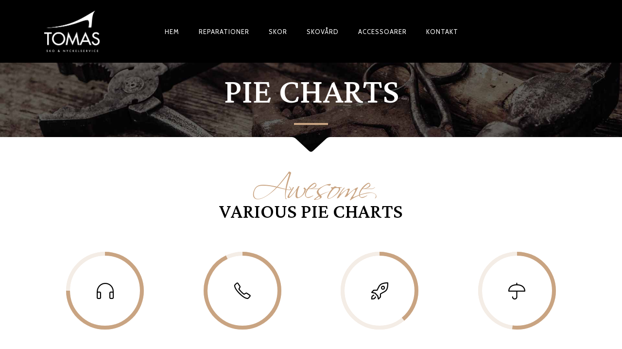

--- FILE ---
content_type: text/html; charset=UTF-8
request_url: https://tomassko.se/pie-charts/
body_size: 11785
content:
<!DOCTYPE html>
<html lang="sv-SE">
<head>
        	
            
                            <meta name="keywords" content="skoreparation, crocket and jones, Chelsea boot, ">
            
        <meta charset="UTF-8"/>

        <link rel="profile" href="http://gmpg.org/xfn/11"/>
        <link rel="pingback" href="https://tomassko.se/xmlrpc.php"/>

                <meta name="viewport" content="width=device-width,initial-scale=1,user-scalable=no">
        
	<title>Pie Charts &#8211; Tomas Sko</title>
<script type="application/javascript">var eltdCoreAjaxUrl = "https://tomassko.se/wp-admin/admin-ajax.php"</script>        <style type="text/css">        </style>
        <meta name='robots' content='max-image-preview:large' />
<link rel='dns-prefetch' href='//fonts.googleapis.com' />
<link rel="alternate" type="application/rss+xml" title="Tomas Sko &raquo; Webbflöde" href="https://tomassko.se/feed/" />
<link rel="alternate" type="application/rss+xml" title="Tomas Sko &raquo; Kommentarsflöde" href="https://tomassko.se/comments/feed/" />
<script type="text/javascript">
/* <![CDATA[ */
window._wpemojiSettings = {"baseUrl":"https:\/\/s.w.org\/images\/core\/emoji\/15.0.3\/72x72\/","ext":".png","svgUrl":"https:\/\/s.w.org\/images\/core\/emoji\/15.0.3\/svg\/","svgExt":".svg","source":{"concatemoji":"https:\/\/tomassko.se\/wp-includes\/js\/wp-emoji-release.min.js?ver=6.5.7"}};
/*! This file is auto-generated */
!function(i,n){var o,s,e;function c(e){try{var t={supportTests:e,timestamp:(new Date).valueOf()};sessionStorage.setItem(o,JSON.stringify(t))}catch(e){}}function p(e,t,n){e.clearRect(0,0,e.canvas.width,e.canvas.height),e.fillText(t,0,0);var t=new Uint32Array(e.getImageData(0,0,e.canvas.width,e.canvas.height).data),r=(e.clearRect(0,0,e.canvas.width,e.canvas.height),e.fillText(n,0,0),new Uint32Array(e.getImageData(0,0,e.canvas.width,e.canvas.height).data));return t.every(function(e,t){return e===r[t]})}function u(e,t,n){switch(t){case"flag":return n(e,"\ud83c\udff3\ufe0f\u200d\u26a7\ufe0f","\ud83c\udff3\ufe0f\u200b\u26a7\ufe0f")?!1:!n(e,"\ud83c\uddfa\ud83c\uddf3","\ud83c\uddfa\u200b\ud83c\uddf3")&&!n(e,"\ud83c\udff4\udb40\udc67\udb40\udc62\udb40\udc65\udb40\udc6e\udb40\udc67\udb40\udc7f","\ud83c\udff4\u200b\udb40\udc67\u200b\udb40\udc62\u200b\udb40\udc65\u200b\udb40\udc6e\u200b\udb40\udc67\u200b\udb40\udc7f");case"emoji":return!n(e,"\ud83d\udc26\u200d\u2b1b","\ud83d\udc26\u200b\u2b1b")}return!1}function f(e,t,n){var r="undefined"!=typeof WorkerGlobalScope&&self instanceof WorkerGlobalScope?new OffscreenCanvas(300,150):i.createElement("canvas"),a=r.getContext("2d",{willReadFrequently:!0}),o=(a.textBaseline="top",a.font="600 32px Arial",{});return e.forEach(function(e){o[e]=t(a,e,n)}),o}function t(e){var t=i.createElement("script");t.src=e,t.defer=!0,i.head.appendChild(t)}"undefined"!=typeof Promise&&(o="wpEmojiSettingsSupports",s=["flag","emoji"],n.supports={everything:!0,everythingExceptFlag:!0},e=new Promise(function(e){i.addEventListener("DOMContentLoaded",e,{once:!0})}),new Promise(function(t){var n=function(){try{var e=JSON.parse(sessionStorage.getItem(o));if("object"==typeof e&&"number"==typeof e.timestamp&&(new Date).valueOf()<e.timestamp+604800&&"object"==typeof e.supportTests)return e.supportTests}catch(e){}return null}();if(!n){if("undefined"!=typeof Worker&&"undefined"!=typeof OffscreenCanvas&&"undefined"!=typeof URL&&URL.createObjectURL&&"undefined"!=typeof Blob)try{var e="postMessage("+f.toString()+"("+[JSON.stringify(s),u.toString(),p.toString()].join(",")+"));",r=new Blob([e],{type:"text/javascript"}),a=new Worker(URL.createObjectURL(r),{name:"wpTestEmojiSupports"});return void(a.onmessage=function(e){c(n=e.data),a.terminate(),t(n)})}catch(e){}c(n=f(s,u,p))}t(n)}).then(function(e){for(var t in e)n.supports[t]=e[t],n.supports.everything=n.supports.everything&&n.supports[t],"flag"!==t&&(n.supports.everythingExceptFlag=n.supports.everythingExceptFlag&&n.supports[t]);n.supports.everythingExceptFlag=n.supports.everythingExceptFlag&&!n.supports.flag,n.DOMReady=!1,n.readyCallback=function(){n.DOMReady=!0}}).then(function(){return e}).then(function(){var e;n.supports.everything||(n.readyCallback(),(e=n.source||{}).concatemoji?t(e.concatemoji):e.wpemoji&&e.twemoji&&(t(e.twemoji),t(e.wpemoji)))}))}((window,document),window._wpemojiSettings);
/* ]]> */
</script>
<style id='wp-emoji-styles-inline-css' type='text/css'>

	img.wp-smiley, img.emoji {
		display: inline !important;
		border: none !important;
		box-shadow: none !important;
		height: 1em !important;
		width: 1em !important;
		margin: 0 0.07em !important;
		vertical-align: -0.1em !important;
		background: none !important;
		padding: 0 !important;
	}
</style>
<link rel='stylesheet' id='wp-block-library-css' href='https://tomassko.se/wp-includes/css/dist/block-library/style.min.css?ver=6.5.7' type='text/css' media='all' />
<style id='classic-theme-styles-inline-css' type='text/css'>
/*! This file is auto-generated */
.wp-block-button__link{color:#fff;background-color:#32373c;border-radius:9999px;box-shadow:none;text-decoration:none;padding:calc(.667em + 2px) calc(1.333em + 2px);font-size:1.125em}.wp-block-file__button{background:#32373c;color:#fff;text-decoration:none}
</style>
<style id='global-styles-inline-css' type='text/css'>
body{--wp--preset--color--black: #000000;--wp--preset--color--cyan-bluish-gray: #abb8c3;--wp--preset--color--white: #ffffff;--wp--preset--color--pale-pink: #f78da7;--wp--preset--color--vivid-red: #cf2e2e;--wp--preset--color--luminous-vivid-orange: #ff6900;--wp--preset--color--luminous-vivid-amber: #fcb900;--wp--preset--color--light-green-cyan: #7bdcb5;--wp--preset--color--vivid-green-cyan: #00d084;--wp--preset--color--pale-cyan-blue: #8ed1fc;--wp--preset--color--vivid-cyan-blue: #0693e3;--wp--preset--color--vivid-purple: #9b51e0;--wp--preset--gradient--vivid-cyan-blue-to-vivid-purple: linear-gradient(135deg,rgba(6,147,227,1) 0%,rgb(155,81,224) 100%);--wp--preset--gradient--light-green-cyan-to-vivid-green-cyan: linear-gradient(135deg,rgb(122,220,180) 0%,rgb(0,208,130) 100%);--wp--preset--gradient--luminous-vivid-amber-to-luminous-vivid-orange: linear-gradient(135deg,rgba(252,185,0,1) 0%,rgba(255,105,0,1) 100%);--wp--preset--gradient--luminous-vivid-orange-to-vivid-red: linear-gradient(135deg,rgba(255,105,0,1) 0%,rgb(207,46,46) 100%);--wp--preset--gradient--very-light-gray-to-cyan-bluish-gray: linear-gradient(135deg,rgb(238,238,238) 0%,rgb(169,184,195) 100%);--wp--preset--gradient--cool-to-warm-spectrum: linear-gradient(135deg,rgb(74,234,220) 0%,rgb(151,120,209) 20%,rgb(207,42,186) 40%,rgb(238,44,130) 60%,rgb(251,105,98) 80%,rgb(254,248,76) 100%);--wp--preset--gradient--blush-light-purple: linear-gradient(135deg,rgb(255,206,236) 0%,rgb(152,150,240) 100%);--wp--preset--gradient--blush-bordeaux: linear-gradient(135deg,rgb(254,205,165) 0%,rgb(254,45,45) 50%,rgb(107,0,62) 100%);--wp--preset--gradient--luminous-dusk: linear-gradient(135deg,rgb(255,203,112) 0%,rgb(199,81,192) 50%,rgb(65,88,208) 100%);--wp--preset--gradient--pale-ocean: linear-gradient(135deg,rgb(255,245,203) 0%,rgb(182,227,212) 50%,rgb(51,167,181) 100%);--wp--preset--gradient--electric-grass: linear-gradient(135deg,rgb(202,248,128) 0%,rgb(113,206,126) 100%);--wp--preset--gradient--midnight: linear-gradient(135deg,rgb(2,3,129) 0%,rgb(40,116,252) 100%);--wp--preset--font-size--small: 13px;--wp--preset--font-size--medium: 20px;--wp--preset--font-size--large: 36px;--wp--preset--font-size--x-large: 42px;--wp--preset--spacing--20: 0.44rem;--wp--preset--spacing--30: 0.67rem;--wp--preset--spacing--40: 1rem;--wp--preset--spacing--50: 1.5rem;--wp--preset--spacing--60: 2.25rem;--wp--preset--spacing--70: 3.38rem;--wp--preset--spacing--80: 5.06rem;--wp--preset--shadow--natural: 6px 6px 9px rgba(0, 0, 0, 0.2);--wp--preset--shadow--deep: 12px 12px 50px rgba(0, 0, 0, 0.4);--wp--preset--shadow--sharp: 6px 6px 0px rgba(0, 0, 0, 0.2);--wp--preset--shadow--outlined: 6px 6px 0px -3px rgba(255, 255, 255, 1), 6px 6px rgba(0, 0, 0, 1);--wp--preset--shadow--crisp: 6px 6px 0px rgba(0, 0, 0, 1);}:where(.is-layout-flex){gap: 0.5em;}:where(.is-layout-grid){gap: 0.5em;}body .is-layout-flex{display: flex;}body .is-layout-flex{flex-wrap: wrap;align-items: center;}body .is-layout-flex > *{margin: 0;}body .is-layout-grid{display: grid;}body .is-layout-grid > *{margin: 0;}:where(.wp-block-columns.is-layout-flex){gap: 2em;}:where(.wp-block-columns.is-layout-grid){gap: 2em;}:where(.wp-block-post-template.is-layout-flex){gap: 1.25em;}:where(.wp-block-post-template.is-layout-grid){gap: 1.25em;}.has-black-color{color: var(--wp--preset--color--black) !important;}.has-cyan-bluish-gray-color{color: var(--wp--preset--color--cyan-bluish-gray) !important;}.has-white-color{color: var(--wp--preset--color--white) !important;}.has-pale-pink-color{color: var(--wp--preset--color--pale-pink) !important;}.has-vivid-red-color{color: var(--wp--preset--color--vivid-red) !important;}.has-luminous-vivid-orange-color{color: var(--wp--preset--color--luminous-vivid-orange) !important;}.has-luminous-vivid-amber-color{color: var(--wp--preset--color--luminous-vivid-amber) !important;}.has-light-green-cyan-color{color: var(--wp--preset--color--light-green-cyan) !important;}.has-vivid-green-cyan-color{color: var(--wp--preset--color--vivid-green-cyan) !important;}.has-pale-cyan-blue-color{color: var(--wp--preset--color--pale-cyan-blue) !important;}.has-vivid-cyan-blue-color{color: var(--wp--preset--color--vivid-cyan-blue) !important;}.has-vivid-purple-color{color: var(--wp--preset--color--vivid-purple) !important;}.has-black-background-color{background-color: var(--wp--preset--color--black) !important;}.has-cyan-bluish-gray-background-color{background-color: var(--wp--preset--color--cyan-bluish-gray) !important;}.has-white-background-color{background-color: var(--wp--preset--color--white) !important;}.has-pale-pink-background-color{background-color: var(--wp--preset--color--pale-pink) !important;}.has-vivid-red-background-color{background-color: var(--wp--preset--color--vivid-red) !important;}.has-luminous-vivid-orange-background-color{background-color: var(--wp--preset--color--luminous-vivid-orange) !important;}.has-luminous-vivid-amber-background-color{background-color: var(--wp--preset--color--luminous-vivid-amber) !important;}.has-light-green-cyan-background-color{background-color: var(--wp--preset--color--light-green-cyan) !important;}.has-vivid-green-cyan-background-color{background-color: var(--wp--preset--color--vivid-green-cyan) !important;}.has-pale-cyan-blue-background-color{background-color: var(--wp--preset--color--pale-cyan-blue) !important;}.has-vivid-cyan-blue-background-color{background-color: var(--wp--preset--color--vivid-cyan-blue) !important;}.has-vivid-purple-background-color{background-color: var(--wp--preset--color--vivid-purple) !important;}.has-black-border-color{border-color: var(--wp--preset--color--black) !important;}.has-cyan-bluish-gray-border-color{border-color: var(--wp--preset--color--cyan-bluish-gray) !important;}.has-white-border-color{border-color: var(--wp--preset--color--white) !important;}.has-pale-pink-border-color{border-color: var(--wp--preset--color--pale-pink) !important;}.has-vivid-red-border-color{border-color: var(--wp--preset--color--vivid-red) !important;}.has-luminous-vivid-orange-border-color{border-color: var(--wp--preset--color--luminous-vivid-orange) !important;}.has-luminous-vivid-amber-border-color{border-color: var(--wp--preset--color--luminous-vivid-amber) !important;}.has-light-green-cyan-border-color{border-color: var(--wp--preset--color--light-green-cyan) !important;}.has-vivid-green-cyan-border-color{border-color: var(--wp--preset--color--vivid-green-cyan) !important;}.has-pale-cyan-blue-border-color{border-color: var(--wp--preset--color--pale-cyan-blue) !important;}.has-vivid-cyan-blue-border-color{border-color: var(--wp--preset--color--vivid-cyan-blue) !important;}.has-vivid-purple-border-color{border-color: var(--wp--preset--color--vivid-purple) !important;}.has-vivid-cyan-blue-to-vivid-purple-gradient-background{background: var(--wp--preset--gradient--vivid-cyan-blue-to-vivid-purple) !important;}.has-light-green-cyan-to-vivid-green-cyan-gradient-background{background: var(--wp--preset--gradient--light-green-cyan-to-vivid-green-cyan) !important;}.has-luminous-vivid-amber-to-luminous-vivid-orange-gradient-background{background: var(--wp--preset--gradient--luminous-vivid-amber-to-luminous-vivid-orange) !important;}.has-luminous-vivid-orange-to-vivid-red-gradient-background{background: var(--wp--preset--gradient--luminous-vivid-orange-to-vivid-red) !important;}.has-very-light-gray-to-cyan-bluish-gray-gradient-background{background: var(--wp--preset--gradient--very-light-gray-to-cyan-bluish-gray) !important;}.has-cool-to-warm-spectrum-gradient-background{background: var(--wp--preset--gradient--cool-to-warm-spectrum) !important;}.has-blush-light-purple-gradient-background{background: var(--wp--preset--gradient--blush-light-purple) !important;}.has-blush-bordeaux-gradient-background{background: var(--wp--preset--gradient--blush-bordeaux) !important;}.has-luminous-dusk-gradient-background{background: var(--wp--preset--gradient--luminous-dusk) !important;}.has-pale-ocean-gradient-background{background: var(--wp--preset--gradient--pale-ocean) !important;}.has-electric-grass-gradient-background{background: var(--wp--preset--gradient--electric-grass) !important;}.has-midnight-gradient-background{background: var(--wp--preset--gradient--midnight) !important;}.has-small-font-size{font-size: var(--wp--preset--font-size--small) !important;}.has-medium-font-size{font-size: var(--wp--preset--font-size--medium) !important;}.has-large-font-size{font-size: var(--wp--preset--font-size--large) !important;}.has-x-large-font-size{font-size: var(--wp--preset--font-size--x-large) !important;}
.wp-block-navigation a:where(:not(.wp-element-button)){color: inherit;}
:where(.wp-block-post-template.is-layout-flex){gap: 1.25em;}:where(.wp-block-post-template.is-layout-grid){gap: 1.25em;}
:where(.wp-block-columns.is-layout-flex){gap: 2em;}:where(.wp-block-columns.is-layout-grid){gap: 2em;}
.wp-block-pullquote{font-size: 1.5em;line-height: 1.6;}
</style>
<link rel='stylesheet' id='contact-form-7-css' href='https://tomassko.se/wp-content/plugins/contact-form-7/includes/css/styles.css?ver=5.9.2' type='text/css' media='all' />
<link rel='stylesheet' id='fti-feeds-css' href='https://tomassko.se/wp-content/plugins/feed-them-instagram/feeds/css/styles.css?ver=6.5.7' type='text/css' media='all' />
<link rel='stylesheet' id='chandelier-elated-default-style-css' href='https://tomassko.se/wp-content/themes/chandelier/style.css?ver=6.5.7' type='text/css' media='all' />
<link rel='stylesheet' id='chandelier-elated-modules-plugins-css' href='https://tomassko.se/wp-content/themes/chandelier/assets/css/plugins.min.css?ver=6.5.7' type='text/css' media='all' />
<link rel='stylesheet' id='chandelier-elated-modules-css' href='https://tomassko.se/wp-content/themes/chandelier/assets/css/modules.min.css?ver=6.5.7' type='text/css' media='all' />
<link rel='stylesheet' id='eltd_font_awesome-css' href='https://tomassko.se/wp-content/themes/chandelier/assets/css/font-awesome/css/font-awesome.min.css?ver=6.5.7' type='text/css' media='all' />
<link rel='stylesheet' id='eltd_font_elegant-css' href='https://tomassko.se/wp-content/themes/chandelier/assets/css/elegant-icons/style.min.css?ver=6.5.7' type='text/css' media='all' />
<link rel='stylesheet' id='eltd_ion_icons-css' href='https://tomassko.se/wp-content/themes/chandelier/assets/css/ion-icons/css/ionicons.min.css?ver=6.5.7' type='text/css' media='all' />
<link rel='stylesheet' id='eltd_linea_icons-css' href='https://tomassko.se/wp-content/themes/chandelier/assets/css/linea-icons/style.css?ver=6.5.7' type='text/css' media='all' />
<link rel='stylesheet' id='eltd_simple_line_icons-css' href='https://tomassko.se/wp-content/themes/chandelier/assets/css/simple-line-icons/simple-line-icons.css?ver=6.5.7' type='text/css' media='all' />
<link rel='stylesheet' id='eltd_dripicons-css' href='https://tomassko.se/wp-content/themes/chandelier/assets/css/dripicons/dripicons.css?ver=6.5.7' type='text/css' media='all' />
<link rel='stylesheet' id='chandelier-elated-modules-responsive-css' href='https://tomassko.se/wp-content/themes/chandelier/assets/css/modules-responsive.min.css?ver=6.5.7' type='text/css' media='all' />
<link rel='stylesheet' id='chandelier-elated-blog-responsive-css' href='https://tomassko.se/wp-content/themes/chandelier/assets/css/blog-responsive.min.css?ver=6.5.7' type='text/css' media='all' />
<link rel='stylesheet' id='chandelier-elated-style-dynamic-responsive-css' href='https://tomassko.se/wp-content/themes/chandelier/assets/css/style_dynamic_responsive.css?ver=1632977637' type='text/css' media='all' />
<link rel='stylesheet' id='chandelier-elated-style-dynamic-css' href='https://tomassko.se/wp-content/themes/chandelier/assets/css/style_dynamic.css?ver=1632977637' type='text/css' media='all' />
<link rel='stylesheet' id='js_composer_front-css' href='https://tomassko.se/wp-content/plugins/js_composer/assets/css/js_composer.min.css?ver=6.4.1' type='text/css' media='all' />
<link rel='stylesheet' id='chandelier-elated-google-fonts-css' href='https://fonts.googleapis.com/css?family=Crimson+Text%3A100%2C100italic%2C200%2C200italic%2C300%2C300italic%2C400%2C400italic%2C500%2C500italic%2C600%2C600italic%2C700%2C700italic%2C800%2C800italic%2C900%2C900italic%7CCabin%3A100%2C100italic%2C200%2C200italic%2C300%2C300italic%2C400%2C400italic%2C500%2C500italic%2C600%2C600italic%2C700%2C700italic%2C800%2C800italic%2C900%2C900italic%7CLateef%3A100%2C100italic%2C200%2C200italic%2C300%2C300italic%2C400%2C400italic%2C500%2C500italic%2C600%2C600italic%2C700%2C700italic%2C800%2C800italic%2C900%2C900italic&#038;subset=latin%2Clatin-ext&#038;ver=1.0.0' type='text/css' media='all' />
<link rel='stylesheet' id='select2-css' href='https://tomassko.se/wp-content/themes/chandelier/framework/admin/assets/css/select2.min.css?ver=6.5.7' type='text/css' media='all' />
<link rel='stylesheet' id='chandelier-core-dashboard-style-css' href='https://tomassko.se/wp-content/plugins/eltd-cpt/core-dashboard/assets/css/core-dashboard.min.css?ver=6.5.7' type='text/css' media='all' />
<script type="text/javascript" src="https://tomassko.se/wp-includes/js/jquery/jquery.min.js?ver=3.7.1" id="jquery-core-js"></script>
<script type="text/javascript" src="https://tomassko.se/wp-includes/js/jquery/jquery-migrate.min.js?ver=3.4.1" id="jquery-migrate-js"></script>
<script type="text/javascript" id="fts_clear_cache_script-js-extra">
/* <![CDATA[ */
var ftsAjax = {"ajaxurl":"https:\/\/tomassko.se\/wp-admin\/admin-ajax.php"};
var ftsAjax = {"ajaxurl":"https:\/\/tomassko.se\/wp-admin\/admin-ajax.php"};
/* ]]> */
</script>
<script type="text/javascript" src="https://tomassko.se/wp-content/plugins/feed-them-instagram/admin/js/admin.js?ver=6.5.7" id="fts_clear_cache_script-js"></script>
<script type="text/javascript" src="https://tomassko.se/wp-content/plugins/feed-them-instagram/feeds/js/powered-by.js?ver=6.5.7" id="fts_powered_by_js-js"></script>
<link rel="https://api.w.org/" href="https://tomassko.se/wp-json/" /><link rel="alternate" type="application/json" href="https://tomassko.se/wp-json/wp/v2/pages/3158" /><link rel="EditURI" type="application/rsd+xml" title="RSD" href="https://tomassko.se/xmlrpc.php?rsd" />
<meta name="generator" content="WordPress 6.5.7" />
<link rel="canonical" href="https://tomassko.se/pie-charts/" />
<link rel='shortlink' href='https://tomassko.se/?p=3158' />
<link rel="alternate" type="application/json+oembed" href="https://tomassko.se/wp-json/oembed/1.0/embed?url=https%3A%2F%2Ftomassko.se%2Fpie-charts%2F" />
<link rel="alternate" type="text/xml+oembed" href="https://tomassko.se/wp-json/oembed/1.0/embed?url=https%3A%2F%2Ftomassko.se%2Fpie-charts%2F&#038;format=xml" />
        <script type="text/javascript">
            var myAjaxFTS = 'https://tomassko.se/wp-admin/admin-ajax.php';
        </script>
                <script type="text/javascript">
            var myAjaxFTS = 'https://tomassko.se/wp-admin/admin-ajax.php';
        </script>
        <style>[class*=" icon-oc-"],[class^=icon-oc-]{speak:none;font-style:normal;font-weight:400;font-variant:normal;text-transform:none;line-height:1;-webkit-font-smoothing:antialiased;-moz-osx-font-smoothing:grayscale}.icon-oc-one-com-white-32px-fill:before{content:"901"}.icon-oc-one-com:before{content:"900"}#one-com-icon,.toplevel_page_onecom-wp .wp-menu-image{speak:none;display:flex;align-items:center;justify-content:center;text-transform:none;line-height:1;-webkit-font-smoothing:antialiased;-moz-osx-font-smoothing:grayscale}.onecom-wp-admin-bar-item>a,.toplevel_page_onecom-wp>.wp-menu-name{font-size:16px;font-weight:400;line-height:1}.toplevel_page_onecom-wp>.wp-menu-name img{width:69px;height:9px;}.wp-submenu-wrap.wp-submenu>.wp-submenu-head>img{width:88px;height:auto}.onecom-wp-admin-bar-item>a img{height:7px!important}.onecom-wp-admin-bar-item>a img,.toplevel_page_onecom-wp>.wp-menu-name img{opacity:.8}.onecom-wp-admin-bar-item.hover>a img,.toplevel_page_onecom-wp.wp-has-current-submenu>.wp-menu-name img,li.opensub>a.toplevel_page_onecom-wp>.wp-menu-name img{opacity:1}#one-com-icon:before,.onecom-wp-admin-bar-item>a:before,.toplevel_page_onecom-wp>.wp-menu-image:before{content:'';position:static!important;background-color:rgba(240,245,250,.4);border-radius:102px;width:18px;height:18px;padding:0!important}.onecom-wp-admin-bar-item>a:before{width:14px;height:14px}.onecom-wp-admin-bar-item.hover>a:before,.toplevel_page_onecom-wp.opensub>a>.wp-menu-image:before,.toplevel_page_onecom-wp.wp-has-current-submenu>.wp-menu-image:before{background-color:#76b82a}.onecom-wp-admin-bar-item>a{display:inline-flex!important;align-items:center;justify-content:center}#one-com-logo-wrapper{font-size:4em}#one-com-icon{vertical-align:middle}.imagify-welcome{display:none !important;}</style><style type="text/css">/* generated in /customers/2/4/f/tomassko.se/httpd.www/wp-content/themes/chandelier/functions.php chandelier_elated_page_padding function */
body:not(.eltd-transparent-header).page-id-3158 .eltd-content .eltd-content-inner > .eltd-container > .eltd-container-inner, body:not(.eltd-transparent-header).page-id-3158 .eltd-content .eltd-content-inner > .eltd-full-width > .eltd-full-width-inner { padding: 0 0 0 0 ;}

</style><meta name="generator" content="Powered by WPBakery Page Builder - drag and drop page builder for WordPress."/>
<style type="text/css" data-type="vc_shortcodes-custom-css">.vc_custom_1447943905387{padding-bottom: 50px !important;}</style><noscript><style> .wpb_animate_when_almost_visible { opacity: 1; }</style></noscript></head>

<body class="page-template-default page page-id-3158 eltd-cpt-1.3.1 chandelier-ver-1.2.2  eltd-header-standard eltd-sticky-header-on-scroll-up eltd-default-mobile-header eltd-sticky-up-mobile-header eltd-menu-item-first-level-bg-color eltd-dropdown-default eltd-light-header eltd-header-style-on-scroll wpb-js-composer js-comp-ver-6.4.1 vc_responsive">


<div class="eltd-wrapper">
    <div class="eltd-wrapper-inner">
        
<header class="eltd-page-header">
        <div class="eltd-menu-area" >
                    <div class="eltd-grid">
        			            <div class="eltd-vertical-align-containers">
                <div class="eltd-position-left">
                    <div class="eltd-position-left-inner">
                        
<div class="eltd-logo-wrapper">
    <a href="https://tomassko.se/" style="height: 85px;">
        <img class="eltd-normal-logo" src="http://www.tomassko.se/wp-content/uploads/2016/05/tomassko_logo.png" alt="logo"/>
        <img class="eltd-dark-logo" src="http://www.tomassko.se/wp-content/uploads/2016/05/tomassko_logo.png" alt="dark logo"/>        <img class="eltd-light-logo" src="http://www.tomassko.se/wp-content/uploads/2016/05/tomassko_logo.png" alt="light logo"/>    </a>
</div>

                    </div>
                </div>
                <div class="eltd-position-center">
                    <div class="eltd-position-center-inner">
                        
<nav class="eltd-main-menu eltd-drop-down eltd-default-nav">
    <ul id="menu-tomas-sko-top" class="clearfix"><li id="nav-menu-item-4279" class="menu-item menu-item-type-custom menu-item-object-custom  narrow"><a href="http://www.tomassko.se" class=""><span class="item_outer"><span class="item_inner"><span class="menu_icon_wrapper"><i class="menu_icon blank fa"></i></span><span class="item_text">Hem</span></span><span class="plus"></span></span></a></li>
<li id="nav-menu-item-4296" class="menu-item menu-item-type-post_type menu-item-object-page  narrow"><a href="https://tomassko.se/reparationer/" class=""><span class="item_outer"><span class="item_inner"><span class="menu_icon_wrapper"><i class="menu_icon blank fa"></i></span><span class="item_text">Reparationer</span></span><span class="plus"></span></span></a></li>
<li id="nav-menu-item-4406" class="menu-item menu-item-type-custom menu-item-object-custom menu-item-has-children  has_sub narrow"><a href="#" class=""><span class="item_outer"><span class="item_inner"><span class="menu_icon_wrapper"><i class="menu_icon blank fa"></i></span><span class="item_text">Skor</span></span><span class="plus"></span></span></a>
<div class="second"><div class="inner"><ul>
	<li id="nav-menu-item-4285" class="menu-item menu-item-type-post_type menu-item-object-page "><a href="https://tomassko.se/four-columns/" class=""><span class="item_outer"><span class="item_inner"><span class="menu_icon_wrapper"><i class="menu_icon blank fa"></i></span><span class="item_text">Crockett &#038; Jones</span></span><span class="plus"></span></span></a></li>
	<li id="nav-menu-item-4599" class="menu-item menu-item-type-post_type menu-item-object-page "><a href="https://tomassko.se/r-m-williams/" class=""><span class="item_outer"><span class="item_inner"><span class="menu_icon_wrapper"><i class="menu_icon blank fa"></i></span><span class="item_text">R.M. Williams</span></span><span class="plus"></span></span></a></li>
</ul></div></div>
</li>
<li id="nav-menu-item-4952" class="menu-item menu-item-type-post_type menu-item-object-page  narrow"><a href="https://tomassko.se/skovard/" class=""><span class="item_outer"><span class="item_inner"><span class="menu_icon_wrapper"><i class="menu_icon blank fa"></i></span><span class="item_text">Skovård</span></span><span class="plus"></span></span></a></li>
<li id="nav-menu-item-4465" class="menu-item menu-item-type-post_type menu-item-object-page  narrow"><a href="https://tomassko.se/accessoarer/" class=""><span class="item_outer"><span class="item_inner"><span class="menu_icon_wrapper"><i class="menu_icon blank fa"></i></span><span class="item_text">Accessoarer</span></span><span class="plus"></span></span></a></li>
<li id="nav-menu-item-4361" class="menu-item menu-item-type-post_type menu-item-object-page  narrow"><a href="https://tomassko.se/contact-page/" class=""><span class="item_outer"><span class="item_inner"><span class="menu_icon_wrapper"><i class="menu_icon blank fa"></i></span><span class="item_text">Kontakt</span></span><span class="plus"></span></span></a></li>
</ul></nav>

                    </div>
                </div>
                <div class="eltd-position-right">
                    <div class="eltd-position-right-inner">
						                    </div>
                </div>
            </div>
                </div>
            </div>
            
<div class="eltd-sticky-header">
        <div class="eltd-sticky-holder">
                <div class=" eltd-vertical-align-containers">
                <div class="eltd-position-left">
                    <div class="eltd-position-left-inner">
                        
<div class="eltd-logo-wrapper">
    <a href="https://tomassko.se/" style="height: 85px;">
        <img class="eltd-normal-logo" src="http://www.tomassko.se/wp-content/uploads/2016/05/tomassko_logo.png" alt="logo"/>
        <img class="eltd-dark-logo" src="http://www.tomassko.se/wp-content/uploads/2016/05/tomassko_logo.png" alt="dark logo"/>        <img class="eltd-light-logo" src="http://www.tomassko.se/wp-content/uploads/2016/05/tomassko_logo.png" alt="light logo"/>    </a>
</div>

                    </div>
                </div>
                <div class="eltd-position-center">
                    <div class="eltd-position-center-inner">
                        
<nav class="eltd-main-menu eltd-drop-down eltd-sticky-nav">
    <ul id="menu-tomas-sko-top-1" class="clearfix"><li id="sticky-menu-item-4279" class="menu-item menu-item-type-custom menu-item-object-custom  narrow"><a href="http://www.tomassko.se" class=""><span class="item_outer"><span class="item_inner"><span class="menu_icon_wrapper"><i class="menu_icon blank fa"></i></span><span class="item_text">Hem</span></span><span class="plus"></span></span></a></li>
<li id="sticky-menu-item-4296" class="menu-item menu-item-type-post_type menu-item-object-page  narrow"><a href="https://tomassko.se/reparationer/" class=""><span class="item_outer"><span class="item_inner"><span class="menu_icon_wrapper"><i class="menu_icon blank fa"></i></span><span class="item_text">Reparationer</span></span><span class="plus"></span></span></a></li>
<li id="sticky-menu-item-4406" class="menu-item menu-item-type-custom menu-item-object-custom menu-item-has-children  has_sub narrow"><a href="#" class=""><span class="item_outer"><span class="item_inner"><span class="menu_icon_wrapper"><i class="menu_icon blank fa"></i></span><span class="item_text">Skor</span></span><span class="plus"></span></span></a>
<div class="second"><div class="inner"><ul>
	<li id="sticky-menu-item-4285" class="menu-item menu-item-type-post_type menu-item-object-page "><a href="https://tomassko.se/four-columns/" class=""><span class="item_outer"><span class="item_inner"><span class="menu_icon_wrapper"><i class="menu_icon blank fa"></i></span><span class="item_text">Crockett &#038; Jones</span></span><span class="plus"></span></span></a></li>
	<li id="sticky-menu-item-4599" class="menu-item menu-item-type-post_type menu-item-object-page "><a href="https://tomassko.se/r-m-williams/" class=""><span class="item_outer"><span class="item_inner"><span class="menu_icon_wrapper"><i class="menu_icon blank fa"></i></span><span class="item_text">R.M. Williams</span></span><span class="plus"></span></span></a></li>
</ul></div></div>
</li>
<li id="sticky-menu-item-4952" class="menu-item menu-item-type-post_type menu-item-object-page  narrow"><a href="https://tomassko.se/skovard/" class=""><span class="item_outer"><span class="item_inner"><span class="menu_icon_wrapper"><i class="menu_icon blank fa"></i></span><span class="item_text">Skovård</span></span><span class="plus"></span></span></a></li>
<li id="sticky-menu-item-4465" class="menu-item menu-item-type-post_type menu-item-object-page  narrow"><a href="https://tomassko.se/accessoarer/" class=""><span class="item_outer"><span class="item_inner"><span class="menu_icon_wrapper"><i class="menu_icon blank fa"></i></span><span class="item_text">Accessoarer</span></span><span class="plus"></span></span></a></li>
<li id="sticky-menu-item-4361" class="menu-item menu-item-type-post_type menu-item-object-page  narrow"><a href="https://tomassko.se/contact-page/" class=""><span class="item_outer"><span class="item_inner"><span class="menu_icon_wrapper"><i class="menu_icon blank fa"></i></span><span class="item_text">Kontakt</span></span><span class="plus"></span></span></a></li>
</ul></nav>

                    </div>
                </div>
                <div class="eltd-position-right">
                    <div class="eltd-position-right-inner">
                                            </div>
                </div>
            </div>
                        </div>
</div>

</header>


<header class="eltd-mobile-header">
    <div class="eltd-mobile-header-inner">
                <div class="eltd-mobile-header-holder">
            <div class="eltd-grid">
                <div class="eltd-vertical-align-containers">
                                            <div class="eltd-mobile-menu-opener">
                            <a href="javascript:void(0)">
                    <span class="eltd-mobile-opener-icon-holder">
                        <i class="eltd-icon-font-awesome fa fa-bars " ></i>                    </span>
                            </a>
                        </div>
                                                                <div class="eltd-position-center">
                            <div class="eltd-position-center-inner">
                                
<div class="eltd-mobile-logo-wrapper">
    <a href="https://tomassko.se/" style="height: 85px">
        <img src="http://www.tomassko.se/wp-content/uploads/2016/05/tomassko_logo.png" alt="mobile-logo"/>
    </a>
</div>

                            </div>
                        </div>
                                        <div class="eltd-position-right">
                        <div class="eltd-position-right-inner">
                                                    </div>
                    </div>
                </div> <!-- close .eltd-vertical-align-containers -->
            </div>
        </div>
        
	<nav class="eltd-mobile-nav">
		<div class="eltd-grid">
			<ul id="menu-tomas-sko-top-2" class=""><li id="mobile-menu-item-4279" class="menu-item menu-item-type-custom menu-item-object-custom "><a href="http://www.tomassko.se" class=""><span>Hem</span></a></li>
<li id="mobile-menu-item-4296" class="menu-item menu-item-type-post_type menu-item-object-page "><a href="https://tomassko.se/reparationer/" class=""><span>Reparationer</span></a></li>
<li id="mobile-menu-item-4406" class="menu-item menu-item-type-custom menu-item-object-custom menu-item-has-children  has_sub"><a href="#" class=""><span>Skor</span></a><span class="mobile_arrow"><i class="eltd-sub-arrow fa fa-angle-right"></i><i class="fa fa-angle-down"></i></span>
<ul class="sub_menu">
	<li id="mobile-menu-item-4285" class="menu-item menu-item-type-post_type menu-item-object-page "><a href="https://tomassko.se/four-columns/" class=""><span>Crockett &#038; Jones</span></a></li>
	<li id="mobile-menu-item-4599" class="menu-item menu-item-type-post_type menu-item-object-page "><a href="https://tomassko.se/r-m-williams/" class=""><span>R.M. Williams</span></a></li>
</ul>
</li>
<li id="mobile-menu-item-4952" class="menu-item menu-item-type-post_type menu-item-object-page "><a href="https://tomassko.se/skovard/" class=""><span>Skovård</span></a></li>
<li id="mobile-menu-item-4465" class="menu-item menu-item-type-post_type menu-item-object-page "><a href="https://tomassko.se/accessoarer/" class=""><span>Accessoarer</span></a></li>
<li id="mobile-menu-item-4361" class="menu-item menu-item-type-post_type menu-item-object-page "><a href="https://tomassko.se/contact-page/" class=""><span>Kontakt</span></a></li>
</ul>		</div>
	</nav>

    </div>
</header> <!-- close .eltd-mobile-header -->



                    <a id='eltd-back-to-top'  href='#'>
                <span class="eltd-icon-stack">
                     <span aria-hidden="true" class="eltd-icon-font-elegant arrow_carrot-up  " ></span>                </span>
            </a>
        
        <div class="eltd-content" style="margin-top: -129px">
            <div class="eltd-content-inner">	
    <div class="eltd-title eltd-standard-type eltd-preload-background eltd-has-background eltd-has-responsive-background eltd-content-center-alignment eltd-animation-no eltd-title-image-responsive" style="height:429px;" data-height="429" >
        			<div class="eltd-title-image">
				<img src="http://chandelier.elated-themes.com/wp-content/uploads/2015/11/vintage-OurServices-title1.jpg" alt="&nbsp;" />
			</div>
		        <div class="eltd-title-holder" >
			
            <div class="eltd-container clearfix">
                <div class="eltd-container-inner">
                    <div class="eltd-title-subtitle-holder" style="padding-top: 129px;">
                        <div class="eltd-title-subtitle-holder-inner">
                        								                                <h1 >
									<span>
										Pie Charts									</span>
								</h1>
                                								<div class ="eltd-title-separator-holder">
									<span class="eltd-title-separator"></span>
								</div>
                                                    </div>
                    </div>
                </div>
            </div>
        </div>
		<div class="eltd-title-svg-holder">
			
			<div class="eltd-title-svg-holder-side"></div>
			<div class="eltd-title-svg-holder-middle">
				<svg version="1.1" id="Layer_1" xmlns="http://www.w3.org/2000/svg" xmlns:xlink="http://www.w3.org/1999/xlink" x="0px" y="0px"
					 width="80px" height="32px" viewBox="0 0 80 32" enable-background="new 0 0 80 32" xml:space="preserve">
				<path fill="none" x1="4.72" y1="1.501" x2="4.721" y2="1.5"/>
				<path d="M7.9,2.613"/>
				<path fill="#FFFFFF" d="M80,32V0.004h-0.082C79.892,0.004,79.864,0,79.835,0c-0.031,0-0.064,0.004-0.096,0.004h-0.211v0.01
					c-3.099,0.075-5.931,1.262-8.14,3.202l-27.21,25.19c-1.548,1.312-2.979,1.877-4.178,1.877c-1.197,0-2.626-0.562-4.168-1.867
					L8.611,3.217c-2.209-1.94-5.042-3.127-8.139-3.202v-0.01h-0.21C0.23,0.004,0.198,0,0.165,0C0.136,0,0.109,0.004,0.081,0.004H0V32H80
					z"/>
				</svg>
			</div>
			<div class="eltd-title-svg-holder-side"></div>
		
		</div>
    </div>

		<div class="eltd-container">
				<div class="eltd-container-inner clearfix">

												<div data-eltd-anchor="icon" data-eltd-parallax-speed="1" class="vc_row wpb_row vc_row-fluid eltd-section eltd-content-aligment-left eltd-grid-section" style=""><div class="clearfix eltd-section-inner"><div class="eltd-section-inner-margin clearfix"><div class="wpb_column vc_column_container vc_col-sm-12"><div class="vc_column-inner"><div class="wpb_wrapper"><div class="vc_empty_space"   style="height: 22px"><span class="vc_empty_space_inner"></span></div><div class="eltd-section-title-outer-holder " style="text-align: center">
	<div class="eltd-section-title-subtitle-holder">
		<h3 class="eltd-section-subtitle" style=";">Awesome</h3>
	</div>
	<div class="eltd-section-title-holder">
		<h2 class="eltd-section-title" style=";">Various Pie Charts</h2>
	</div>
</div><div class="vc_empty_space"   style="height: 53px"><span class="vc_empty_space_inner"></span></div></div></div></div></div></div></div><div data-eltd-parallax-speed="1" class="vc_row wpb_row vc_row-fluid eltd-section vc_custom_1447943905387 eltd-content-aligment-center eltd-grid-section" style=""><div class="clearfix eltd-section-inner"><div class="eltd-section-inner-margin clearfix"><div class="wpb_column vc_column_container vc_col-sm-6 vc_col-md-3"><div class="vc_column-inner"><div class="wpb_wrapper"><div class="eltd-pie-chart-with-icon-holder">
	<div class="eltd-percentage-with-icon" data-percent="75">
		<i class="eltd-icon-simple-line-icon icon-earphones " style="font-size: 35px" ></i>	</div>
	<div class="eltd-pie-chart-text" >
		<h6 class="eltd-pie-title">
			Infographic Elements		</h6>
		<p>Lorem ipsum dolor sit amet, consectetuer adipiscing elit, sed diam nonummy lorem ipsum.</p>
	</div>
</div><div class="vc_empty_space"   style="height: 32px"><span class="vc_empty_space_inner"></span></div></div></div></div><div class="wpb_column vc_column_container vc_col-sm-6 vc_col-md-3"><div class="vc_column-inner"><div class="wpb_wrapper"><div class="eltd-pie-chart-with-icon-holder">
	<div class="eltd-percentage-with-icon" data-percent="93">
		<i class="eltd-icon-simple-line-icon icon-phone " style="font-size: 35px" ></i>	</div>
	<div class="eltd-pie-chart-text" >
		<h6 class="eltd-pie-title">
			Supreme Teamwork		</h6>
		<p>Lorem ipsum dolor sit amet, consectetuer adipiscing elit, sed diam nonummy lorem ipsum.</p>
	</div>
</div><div class="vc_empty_space"   style="height: 32px"><span class="vc_empty_space_inner"></span></div></div></div></div><div class="wpb_column vc_column_container vc_col-sm-6 vc_col-md-3"><div class="vc_column-inner"><div class="wpb_wrapper"><div class="eltd-pie-chart-with-icon-holder">
	<div class="eltd-percentage-with-icon" data-percent="39">
		<i class="eltd-icon-simple-line-icon icon-rocket " style="font-size: 35px" ></i>	</div>
	<div class="eltd-pie-chart-text" >
		<h6 class="eltd-pie-title">
			Masonry Layouts		</h6>
		<p>Lorem ipsum dolor sit amet, consectetuer adipiscing elit, sed diam nonummy lorem ipsum.</p>
	</div>
</div><div class="vc_empty_space"   style="height: 32px"><span class="vc_empty_space_inner"></span></div></div></div></div><div class="wpb_column vc_column_container vc_col-sm-6 vc_col-md-3"><div class="vc_column-inner"><div class="wpb_wrapper"><div class="eltd-pie-chart-with-icon-holder">
	<div class="eltd-percentage-with-icon" data-percent="52">
		<i class="eltd-icon-simple-line-icon icon-umbrella " style="font-size: 35px" ></i>	</div>
	<div class="eltd-pie-chart-text" >
		<h6 class="eltd-pie-title">
			Smooth CSS3 Animations		</h6>
		<p>Lorem ipsum dolor sit amet, consectetuer adipiscing elit, sed diam nonummy lorem ipsum.</p>
	</div>
</div><div class="vc_empty_space"   style="height: 32px"><span class="vc_empty_space_inner"></span></div></div></div></div></div></div></div>
					<div class="eltd-comment-holder clearfix" id="comments">
	<div class="eltd-comment-number">
		<div class="eltd-comment-number-inner">
			<h5>No Comments</h5>
		</div>
	</div>
<div class="eltd-comments">
		<!-- If comments are open, but there are no comments. -->

	 
		<!-- If comments are closed. -->
		<p>Sorry, the comment form is closed at this time.</p>

	</div></div>
 <div class="eltd-comment-form">
	</div>
								
							


												</div>
			</div>
</div> <!-- close div.content_inner -->
</div>  <!-- close div.content -->

<footer >
	<div class="eltd-footer-inner clearfix">

		
<div class="eltd-footer-top-holder">
	<div class="eltd-footer-top ">
		
		<div class="eltd-container">
			<div class="eltd-container-inner">

		<div class="eltd-three-columns clearfix">
	<div class="eltd-three-columns-inner">
		<div class="eltd-column">
			<div class="eltd-column-inner">
				<div id="block-20" class="widget eltd-footer-column-1 widget_block widget_text">
<p><strong>Adress</strong><br>Adress: Sollentunavägen 163-165<br>191 47 Ort: Sollentuna <br>Telefon butik: <a href="tel:08350941">08-35 09 41</a><br>E-post: <a href="mailto:info@tomassko.se">info@tomassko.se</a> </p>
</div>			</div>
		</div>
		<div class="eltd-column">
			<div class="eltd-column-inner">
				<div id="block-11" class="widget eltd-footer-column-2 widget_block widget_text">
<p>Öppettider<br>Ordinarie öppettider<br>Mån – Fre 10:00 – 20:00<br>Lördag  –  Söndag 10:00 – 18:00</p>
</div>			</div>
		</div>
		<div class="eltd-column">
			<div class="eltd-column-inner">
				<div id="block-26" class="widget eltd-footer-column-3 widget_block">
<ul class="wp-block-social-links is-layout-flex wp-block-social-links-is-layout-flex"><li class="wp-social-link wp-social-link-instagram  wp-block-social-link"><a href="https://www.instagram.com/tomasskomakeri/" class="wp-block-social-link-anchor"><svg width="24" height="24" viewBox="0 0 24 24" version="1.1" xmlns="http://www.w3.org/2000/svg" aria-hidden="true" focusable="false"><path d="M12,4.622c2.403,0,2.688,0.009,3.637,0.052c0.877,0.04,1.354,0.187,1.671,0.31c0.42,0.163,0.72,0.358,1.035,0.673 c0.315,0.315,0.51,0.615,0.673,1.035c0.123,0.317,0.27,0.794,0.31,1.671c0.043,0.949,0.052,1.234,0.052,3.637 s-0.009,2.688-0.052,3.637c-0.04,0.877-0.187,1.354-0.31,1.671c-0.163,0.42-0.358,0.72-0.673,1.035 c-0.315,0.315-0.615,0.51-1.035,0.673c-0.317,0.123-0.794,0.27-1.671,0.31c-0.949,0.043-1.233,0.052-3.637,0.052 s-2.688-0.009-3.637-0.052c-0.877-0.04-1.354-0.187-1.671-0.31c-0.42-0.163-0.72-0.358-1.035-0.673 c-0.315-0.315-0.51-0.615-0.673-1.035c-0.123-0.317-0.27-0.794-0.31-1.671C4.631,14.688,4.622,14.403,4.622,12 s0.009-2.688,0.052-3.637c0.04-0.877,0.187-1.354,0.31-1.671c0.163-0.42,0.358-0.72,0.673-1.035 c0.315-0.315,0.615-0.51,1.035-0.673c0.317-0.123,0.794-0.27,1.671-0.31C9.312,4.631,9.597,4.622,12,4.622 M12,3 C9.556,3,9.249,3.01,8.289,3.054C7.331,3.098,6.677,3.25,6.105,3.472C5.513,3.702,5.011,4.01,4.511,4.511 c-0.5,0.5-0.808,1.002-1.038,1.594C3.25,6.677,3.098,7.331,3.054,8.289C3.01,9.249,3,9.556,3,12c0,2.444,0.01,2.751,0.054,3.711 c0.044,0.958,0.196,1.612,0.418,2.185c0.23,0.592,0.538,1.094,1.038,1.594c0.5,0.5,1.002,0.808,1.594,1.038 c0.572,0.222,1.227,0.375,2.185,0.418C9.249,20.99,9.556,21,12,21s2.751-0.01,3.711-0.054c0.958-0.044,1.612-0.196,2.185-0.418 c0.592-0.23,1.094-0.538,1.594-1.038c0.5-0.5,0.808-1.002,1.038-1.594c0.222-0.572,0.375-1.227,0.418-2.185 C20.99,14.751,21,14.444,21,12s-0.01-2.751-0.054-3.711c-0.044-0.958-0.196-1.612-0.418-2.185c-0.23-0.592-0.538-1.094-1.038-1.594 c-0.5-0.5-1.002-0.808-1.594-1.038c-0.572-0.222-1.227-0.375-2.185-0.418C14.751,3.01,14.444,3,12,3L12,3z M12,7.378 c-2.552,0-4.622,2.069-4.622,4.622S9.448,16.622,12,16.622s4.622-2.069,4.622-4.622S14.552,7.378,12,7.378z M12,15 c-1.657,0-3-1.343-3-3s1.343-3,3-3s3,1.343,3,3S13.657,15,12,15z M16.804,6.116c-0.596,0-1.08,0.484-1.08,1.08 s0.484,1.08,1.08,1.08c0.596,0,1.08-0.484,1.08-1.08S17.401,6.116,16.804,6.116z"></path></svg><span class="wp-block-social-link-label screen-reader-text">Instagram</span></a></li></ul>
</div>			</div>
		</div>
	</div>
</div>			</div>
		</div>
		</div>
</div>

<div class="eltd-footer-bottom-holder">
	<div class="eltd-footer-bottom-holder-inner">
					<div class="eltd-container">
				<div class="eltd-container-inner">

		<div class="eltd-three-columns clearfix">
	<div class="eltd-three-columns-inner">
		<div class="eltd-column">
			<div class="eltd-column-inner">
							</div>
		</div>
		<div class="eltd-column">
			<div class="eltd-column-inner">
							</div>
		</div>
		<div class="eltd-column">
			<div class="eltd-column-inner">
							</div>
		</div>
	</div>
</div>				</div>
			</div>
				</div>
	</div>

	</div>
</footer>

</div> <!-- close div.eltd-wrapper-inner  -->
</div> <!-- close div.eltd-wrapper -->

<script type="text/html" id="wpb-modifications"></script><script type="text/javascript" src="https://tomassko.se/wp-content/plugins/contact-form-7/includes/swv/js/index.js?ver=5.9.2" id="swv-js"></script>
<script type="text/javascript" id="contact-form-7-js-extra">
/* <![CDATA[ */
var wpcf7 = {"api":{"root":"https:\/\/tomassko.se\/wp-json\/","namespace":"contact-form-7\/v1"}};
/* ]]> */
</script>
<script type="text/javascript" src="https://tomassko.se/wp-content/plugins/contact-form-7/includes/js/index.js?ver=5.9.2" id="contact-form-7-js"></script>
<script type="text/javascript" src="https://tomassko.se/wp-includes/js/jquery/ui/core.min.js?ver=1.13.2" id="jquery-ui-core-js"></script>
<script type="text/javascript" src="https://tomassko.se/wp-includes/js/jquery/ui/tabs.min.js?ver=1.13.2" id="jquery-ui-tabs-js"></script>
<script type="text/javascript" src="https://tomassko.se/wp-includes/js/jquery/ui/accordion.min.js?ver=1.13.2" id="jquery-ui-accordion-js"></script>
<script type="text/javascript" id="mediaelement-core-js-before">
/* <![CDATA[ */
var mejsL10n = {"language":"sv","strings":{"mejs.download-file":"Ladda ner fil","mejs.install-flash":"Din webbl\u00e4sare har ingen Flash-spelare aktiverad eller installerad. Aktivera ditt till\u00e4gg f\u00f6r Flash eller h\u00e4mta senaste versionen p\u00e5 https:\/\/get.adobe.com\/flashplayer\/","mejs.fullscreen":"Fullsk\u00e4rm","mejs.play":"Spela upp","mejs.pause":"Paus","mejs.time-slider":"S\u00f6kare","mejs.time-help-text":"Anv\u00e4nd v\u00e4nster\/h\u00f6ger-piltangenter f\u00f6r att hoppa en sekund, upp\/ner-piltangenter f\u00f6r att hoppa tio sekunder.","mejs.live-broadcast":"Direkts\u00e4ndning","mejs.volume-help-text":"Anv\u00e4nd upp\/ner-piltangenterna f\u00f6r att h\u00f6ja eller s\u00e4nka volymen.","mejs.unmute":"S\u00e4tt p\u00e5 ljud","mejs.mute":"Ljud av","mejs.volume-slider":"Volymkontroll","mejs.video-player":"Videospelare","mejs.audio-player":"Ljudspelare","mejs.captions-subtitles":"Textning","mejs.captions-chapters":"Kapitel","mejs.none":"Inget","mejs.afrikaans":"Afrikaans","mejs.albanian":"Albanska","mejs.arabic":"Arabiska","mejs.belarusian":"Vitryska","mejs.bulgarian":"Bulgariska","mejs.catalan":"Katalanska","mejs.chinese":"Kinesiska","mejs.chinese-simplified":"Kinesiska (f\u00f6renklad)","mejs.chinese-traditional":"Kinesiska (traditionell)","mejs.croatian":"Kroatiska","mejs.czech":"Tjeckiska","mejs.danish":"Danska","mejs.dutch":"Nederl\u00e4ndska","mejs.english":"Engelska","mejs.estonian":"Estniska","mejs.filipino":"Filippinska","mejs.finnish":"Finska","mejs.french":"Franska","mejs.galician":"Galiciska","mejs.german":"Tyska","mejs.greek":"Grekiska","mejs.haitian-creole":"Haitisk kreol","mejs.hebrew":"Hebreiska","mejs.hindi":"Hindi","mejs.hungarian":"Ungerska","mejs.icelandic":"Isl\u00e4ndska","mejs.indonesian":"Indonesiska","mejs.irish":"Iriska","mejs.italian":"Italienska","mejs.japanese":"Japanska","mejs.korean":"Koreanska","mejs.latvian":"Lettiska","mejs.lithuanian":"Litauiska","mejs.macedonian":"Makedonska","mejs.malay":"Malajiska","mejs.maltese":"Maltesiska","mejs.norwegian":"Norska","mejs.persian":"Persiska","mejs.polish":"Polska","mejs.portuguese":"Portugisiska","mejs.romanian":"Rum\u00e4nska","mejs.russian":"Ryska","mejs.serbian":"Serbiska","mejs.slovak":"Slovakiska","mejs.slovenian":"Slovenska","mejs.spanish":"Spanska","mejs.swahili":"Swahili","mejs.swedish":"Svenska","mejs.tagalog":"Tagalog","mejs.thai":"Thail\u00e4ndska","mejs.turkish":"Turkiska","mejs.ukrainian":"Ukrainska","mejs.vietnamese":"Vietnamesiska","mejs.welsh":"Kymriska","mejs.yiddish":"Jiddisch"}};
/* ]]> */
</script>
<script type="text/javascript" src="https://tomassko.se/wp-includes/js/mediaelement/mediaelement-and-player.min.js?ver=4.2.17" id="mediaelement-core-js"></script>
<script type="text/javascript" src="https://tomassko.se/wp-includes/js/mediaelement/mediaelement-migrate.min.js?ver=6.5.7" id="mediaelement-migrate-js"></script>
<script type="text/javascript" id="mediaelement-js-extra">
/* <![CDATA[ */
var _wpmejsSettings = {"pluginPath":"\/wp-includes\/js\/mediaelement\/","classPrefix":"mejs-","stretching":"responsive","audioShortcodeLibrary":"mediaelement","videoShortcodeLibrary":"mediaelement"};
/* ]]> */
</script>
<script type="text/javascript" src="https://tomassko.se/wp-includes/js/mediaelement/wp-mediaelement.min.js?ver=6.5.7" id="wp-mediaelement-js"></script>
<script type="text/javascript" src="https://tomassko.se/wp-content/themes/chandelier/assets/js/modules/plugins/Chart.min.js?ver=6.5.7" id="Chart.min.js-js"></script>
<script type="text/javascript" src="https://tomassko.se/wp-content/themes/chandelier/assets/js/modules/plugins/ScrollToPlugin.min.js?ver=6.5.7" id="ScrollToPlugin.min.js-js"></script>
<script type="text/javascript" src="https://tomassko.se/wp-content/themes/chandelier/assets/js/modules/plugins/TweenLite.min.js?ver=6.5.7" id="TweenLite.min.js-js"></script>
<script type="text/javascript" src="https://tomassko.se/wp-content/themes/chandelier/assets/js/modules/plugins/bootstrapCarousel.js?ver=6.5.7" id="bootstrapCarousel.js-js"></script>
<script type="text/javascript" src="https://tomassko.se/wp-content/themes/chandelier/assets/js/modules/plugins/counter.js?ver=6.5.7" id="counter.js-js"></script>
<script type="text/javascript" src="https://tomassko.se/wp-content/themes/chandelier/assets/js/modules/plugins/easypiechart.js?ver=6.5.7" id="easypiechart.js-js"></script>
<script type="text/javascript" src="https://tomassko.se/wp-content/themes/chandelier/assets/js/modules/plugins/fluidvids.min.js?ver=6.5.7" id="fluidvids.min.js-js"></script>
<script type="text/javascript" src="https://tomassko.se/wp-content/themes/chandelier/assets/js/modules/plugins/jquery.appear.js?ver=6.5.7" id="jquery.appear.js-js"></script>
<script type="text/javascript" src="https://tomassko.se/wp-content/themes/chandelier/assets/js/modules/plugins/jquery.easing.1.3.js?ver=6.5.7" id="jquery.easing.1.3.js-js"></script>
<script type="text/javascript" src="https://tomassko.se/wp-content/themes/chandelier/assets/js/modules/plugins/jquery.hoverIntent.min.js?ver=6.5.7" id="jquery.hoverIntent.min.js-js"></script>
<script type="text/javascript" src="https://tomassko.se/wp-content/themes/chandelier/assets/js/modules/plugins/jquery.infinitescroll.min.js?ver=6.5.7" id="jquery.infinitescroll.min.js-js"></script>
<script type="text/javascript" src="https://tomassko.se/wp-content/themes/chandelier/assets/js/modules/plugins/jquery.mixitup.min.js?ver=6.5.7" id="jquery.mixitup.min.js-js"></script>
<script type="text/javascript" src="https://tomassko.se/wp-content/themes/chandelier/assets/js/modules/plugins/jquery.nicescroll.min.js?ver=6.5.7" id="jquery.nicescroll.min.js-js"></script>
<script type="text/javascript" src="https://tomassko.se/wp-content/themes/chandelier/assets/js/modules/plugins/jquery.plugin.js?ver=6.5.7" id="jquery.plugin.js-js"></script>
<script type="text/javascript" src="https://tomassko.se/wp-content/themes/chandelier/assets/js/modules/plugins/jquery.prettyPhoto.js?ver=6.5.7" id="jquery.prettyPhoto.js-js"></script>
<script type="text/javascript" src="https://tomassko.se/wp-content/themes/chandelier/assets/js/modules/plugins/jquery.touchSwipe.min.js?ver=6.5.7" id="jquery.touchSwipe.min.js-js"></script>
<script type="text/javascript" src="https://tomassko.se/wp-content/themes/chandelier/assets/js/modules/plugins/jquery.waitforimages.js?ver=6.5.7" id="jquery.waitforimages.js-js"></script>
<script type="text/javascript" src="https://tomassko.se/wp-content/themes/chandelier/assets/js/modules/plugins/jquery.waypoints.min.js?ver=6.5.7" id="jquery.waypoints.min.js-js"></script>
<script type="text/javascript" src="https://tomassko.se/wp-content/themes/chandelier/assets/js/modules/plugins/jquery.zzz.countdown.min.js?ver=6.5.7" id="jquery.zzz.countdown.min.js-js"></script>
<script type="text/javascript" src="https://tomassko.se/wp-content/themes/chandelier/assets/js/modules/plugins/modernizr.custom.85257.js?ver=6.5.7" id="modernizr.custom.85257.js-js"></script>
<script type="text/javascript" src="https://tomassko.se/wp-content/themes/chandelier/assets/js/modules/plugins/owl.carousel.min.js?ver=6.5.7" id="owl.carousel.min.js-js"></script>
<script type="text/javascript" src="https://tomassko.se/wp-content/themes/chandelier/assets/js/modules/plugins/parallax.min.js?ver=6.5.7" id="parallax.min.js-js"></script>
<script type="text/javascript" src="https://tomassko.se/wp-content/themes/chandelier/assets/js/modules/plugins/select2.min.js?ver=6.5.7" id="select2.min.js-js"></script>
<script type="text/javascript" src="https://tomassko.se/wp-content/themes/chandelier/assets/js/modules/plugins/skrollr.min.js?ver=6.5.7" id="skrollr.min.js-js"></script>
<script type="text/javascript" src="https://tomassko.se/wp-content/plugins/js_composer/assets/lib/bower/isotope/dist/isotope.pkgd.min.js?ver=6.4.1" id="isotope-js"></script>
<script type="text/javascript" id="chandelier-elated-modules-js-extra">
/* <![CDATA[ */
var eltdGlobalVars = {"vars":{"eltdAddForAdminBar":0,"eltdElementAppearAmount":-150,"eltdFinishedMessage":"No more posts","eltdMessage":"Loading new posts...","eltdTopBarHeight":0,"eltdStickyHeaderHeight":60,"eltdStickyHeaderTransparencyHeight":60,"eltdLogoAreaHeight":0,"eltdMenuAreaHeight":"129","eltdMobileHeaderHeight":100}};
var eltdPerPageVars = {"vars":{"eltdStickyScrollAmount":0,"eltdHeaderTransparencyHeight":0}};
/* ]]> */
</script>
<script type="text/javascript" src="https://tomassko.se/wp-content/themes/chandelier/assets/js/modules.js?ver=6.5.7" id="chandelier-elated-modules-js"></script>
<script type="text/javascript" src="https://tomassko.se/wp-includes/js/comment-reply.min.js?ver=6.5.7" id="comment-reply-js" async="async" data-wp-strategy="async"></script>
<script type="text/javascript" src="https://tomassko.se/wp-content/plugins/js_composer/assets/js/dist/js_composer_front.min.js?ver=6.4.1" id="wpb_composer_front_js-js"></script>
<script type="text/javascript" id="eltd-like-js-extra">
/* <![CDATA[ */
var eltdLike = {"ajaxurl":"https:\/\/tomassko.se\/wp-admin\/admin-ajax.php"};
/* ]]> */
</script>
<script type="text/javascript" src="https://tomassko.se/wp-content/themes/chandelier/assets/js/like.js?ver=1.0" id="eltd-like-js"></script>
<script id="ocvars">var ocSiteMeta = {plugins: {"a3e4aa5d9179da09d8af9b6802f861a8": 1,"2c9812363c3c947e61f043af3c9852d0": 1,"b904efd4c2b650207df23db3e5b40c86": 1,"a3fe9dc9824eccbd72b7e5263258ab2c": 1}}</script></body>
</html>

--- FILE ---
content_type: text/css
request_url: https://tomassko.se/wp-content/themes/chandelier/assets/css/modules-responsive.min.css?ver=6.5.7
body_size: 3945
content:
@media only screen and (max-width:1200px){.eltd-container-inner,.eltd-grid,.eltd-grid-section .eltd-section-inner,.eltd-slider .carousel-inner .eltd-slider-content-outer{width:950px}}@media only screen and (max-width:1024px){.eltd-container-inner,.eltd-grid,.eltd-grid-section .eltd-section-inner,.eltd-slider .carousel-inner .eltd-slider-content-outer{width:768px}}@media only screen and (max-width:768px){.eltd-container-inner,.eltd-grid,.eltd-grid-section .eltd-section-inner,.eltd-slider .carousel-inner .eltd-slider-content-outer{width:600px}}@media only screen and (max-width:600px){.eltd-container-inner,.eltd-grid,.eltd-grid-section .eltd-section-inner,.eltd-slider .carousel-inner .eltd-slider-content-outer{width:420px}}@media only screen and (max-width:480px){.eltd-container-inner,.eltd-grid,.eltd-grid-section .eltd-section-inner,.eltd-slider .carousel-inner .eltd-slider-content-outer{width:300px}}@media only screen and (max-width:320px){.eltd-container-inner,.eltd-grid,.eltd-grid-section .eltd-section-inner,.eltd-slider .carousel-inner .eltd-slider-content-outer{width:95%}}@media only screen and (max-width:1200px){.eltd-boxed .eltd-wrapper .eltd-footer-inner,.eltd-boxed .eltd-wrapper .eltd-wrapper-inner{width:1000px}}@media only screen and (max-width:1024px){.eltd-boxed .eltd-wrapper .eltd-footer-inner,.eltd-boxed .eltd-wrapper .eltd-wrapper-inner{width:818px}}@media only screen and (max-width:768px){.eltd-boxed .eltd-wrapper .eltd-footer-inner,.eltd-boxed .eltd-wrapper .eltd-wrapper-inner{width:650px}}@media only screen and (max-width:600px){.eltd-boxed .eltd-wrapper .eltd-footer-inner,.eltd-boxed .eltd-wrapper .eltd-wrapper-inner{width:470px}}@media only screen and (max-width:480px){.eltd-boxed .eltd-wrapper .eltd-footer-inner,.eltd-boxed .eltd-wrapper .eltd-wrapper-inner{width:350px}}@media only screen and (max-width:320px){.eltd-boxed .eltd-wrapper .eltd-footer-inner,.eltd-boxed .eltd-wrapper .eltd-wrapper-inner{width:96%}}@media only screen and (max-width:1024px){.eltd-content{margin-top:0!important}}@media only screen and (max-width:480px){.eltd-section-inner-margin{margin-left:0;margin-right:0}}@media only screen and (max-width:768px){.eltd-five-columns>.eltd-five-columns-inner>.eltd-column,.eltd-four-columns>.eltd-four-columns-inner>.eltd-column,.eltd-three-columns>.eltd-three-columns-inner>.eltd-column,.eltd-two-columns-25-75>.eltd-column1,.eltd-two-columns-25-75>.eltd-column2,.eltd-two-columns-33-66>.eltd-column1,.eltd-two-columns-33-66>.eltd-column2,.eltd-two-columns-50-50>.eltd-two-columns-50-50-inner>.eltd-column,.eltd-two-columns-66-33>.eltd-column1,.eltd-two-columns-66-33>.eltd-column2,.eltd-two-columns-75-25>.eltd-column1,.eltd-two-columns-75-25>.eltd-column2{width:100%}.eltd-five-columns>.eltd-five-columns-inner,.eltd-four-columns>.eltd-four-columns-inner,.eltd-three-columns>.eltd-three-columns-inner,.eltd-two-columns-50-50>.eltd-two-columns-50-50-inner{margin:0}.eltd-five-columns>.eltd-five-columns-inner>.eltd-column>.eltd-column-inner,.eltd-four-columns>.eltd-four-columns-inner>.eltd-column>.eltd-column-inner,.eltd-three-columns>.eltd-three-columns-inner>.eltd-column>.eltd-column-inner,.eltd-two-columns-25-75>.eltd-column1>.eltd-column-inner,.eltd-two-columns-25-75>.eltd-column2>.eltd-column-inner,.eltd-two-columns-33-66>.eltd-column1>.eltd-column-inner,.eltd-two-columns-33-66>.eltd-column2>.eltd-column-inner,.eltd-two-columns-50-50>.eltd-two-columns-50-50-inner>.eltd-column>.eltd-column-inner,.eltd-two-columns-66-33>.eltd-column1>.eltd-column-inner,.eltd-two-columns-66-33>.eltd-column2>.eltd-column-inner,.eltd-two-columns-75-25>.eltd-column1>.eltd-column-inner,.eltd-two-columns-75-25>.eltd-column2>.eltd-column-inner{padding:0}.wpcf7-form .eltd-two-columns-50-50 .eltd-two-columns-50-50-inner .eltd-column-inner{padding:0 12px}}@media only screen and (min-width:600px) and (max-width:768px){.eltd-row-svg-holder{bottom:-2px}.eltd-row-svg-holder .eltd-row-svg-holder-middle{width:79px}}@media only screen and (max-width:1200px){.eltd-404-page .eltd-page-not-found-subtitle{font-size:120px}.eltd-404-page .eltd-page-not-found-title{font-size:90px}}@media only screen and (max-width:1024px){.eltd-404-page .eltd-page-not-found-subtitle{font-size:90px}.eltd-404-page .eltd-page-not-found-title{font-size:70px}}@media only screen and (max-width:768px){.eltd-404-page .eltd-page-not-found{width:100%;margin:30% auto}.eltd-404-page .eltd-page-not-found-subtitle{font-size:70px}.eltd-404-page .eltd-page-not-found-title{font-size:60px}}@media only screen and (max-width:320px){.eltd-section.eltd-parallax-section-holder{display:block}.eltd-section.eltd-parallax-section-holder .eltd-parallax-content-outer{display:block}}@media only screen and (max-width:1200px){.eltd-main-menu>ul>li>a span.item_inner{padding:0 10px}}@media only screen and (max-width:1024px){.eltd-page-header{display:none}.eltd-mobile-header{display:block}}@media only screen and (max-width:1200px){.eltd-drop-down .wide .second>.inner>ul{width:950px}}@media only screen and (max-width:1024px){.eltd-drop-down .wide .second>.inner>ul{width:768px}}@media only screen and (max-width:1200px){.eltd-boxed .eltd-page-header .eltd-fixed-wrapper.fixed,.eltd-boxed .eltd-page-header .eltd-sticky-header{width:1000px}}@media only screen and (max-width:1024px){.eltd-boxed.eltd-sticky-up-mobile-header .mobile-header-appear .eltd-mobile-header-inner{width:818px;left:auto}}@media only screen and (max-width:768px){.eltd-boxed.eltd-sticky-up-mobile-header .mobile-header-appear .eltd-mobile-header-inner{width:650px}}@media only screen and (max-width:600px){.eltd-boxed.eltd-sticky-up-mobile-header .mobile-header-appear .eltd-mobile-header-inner{width:470px}}@media only screen and (max-width:480px){.eltd-boxed.eltd-sticky-up-mobile-header .mobile-header-appear .eltd-mobile-header-inner{width:350px}}@media only screen and (max-width:320px){.eltd-boxed.eltd-sticky-up-mobile-header .mobile-header-appear .eltd-mobile-header-inner{width:96%}}footer .eltd-footer-top .eltd-five-columns>.eltd-five-columns-inner>.eltd-column>.eltd-column-inner,footer .eltd-footer-top .eltd-four-columns>.eltd-four-columns-inner>.eltd-column>.eltd-column-inner,footer .eltd-footer-top .eltd-three-columns>.eltd-three-columns-inner>.eltd-column>.eltd-column-inner,footer .eltd-footer-top .eltd-two-columns-25-75>.eltd-column1>.eltd-column-inner,footer .eltd-footer-top .eltd-two-columns-25-75>.eltd-column2>.eltd-column-inner,footer .eltd-footer-top .eltd-two-columns-33-66>.eltd-column1>.eltd-column-inner,footer .eltd-footer-top .eltd-two-columns-33-66>.eltd-column2>.eltd-column-inner,footer .eltd-footer-top .eltd-two-columns-50-50>.eltd-two-columns-50-50-inner>.eltd-column>.eltd-column-inner,footer .eltd-footer-top .eltd-two-columns-66-33>.eltd-column1>.eltd-column-inner,footer .eltd-footer-top .eltd-two-columns-66-33>.eltd-column2>.eltd-column-inner,footer .eltd-footer-top .eltd-two-columns-75-25>.eltd-column1>.eltd-column-inner,footer .eltd-footer-top .eltd-two-columns-75-25>.eltd-column2>.eltd-column-inner{padding:0 0 20px}@media only screen and (max-width:1200px){footer .eltd-footer-top .eltd-column{padding:0 5px;-webkit-box-sizing:border-box;-moz-box-sizing:border-box;box-sizing:border-box}}@media only screen and (max-width:1024px){.eltd-title.eltd-has-background{background:rgba(0,0,0,0) none repeat scroll 0 0!important;height:auto!important;padding:0!important}.eltd-title.eltd-title-image-not-responsive .eltd-title-image{display:block}.eltd-title .eltd-title-holder{height:calc(100% - 32px)!important;display:block;position:absolute;top:0;left:0;padding:0!important}.eltd-title .eltd-title-holder .eltd-container{display:block;height:100%}.eltd-title .eltd-title-holder .eltd-container-inner{display:table;height:100%}.eltd-title .eltd-title-holder .eltd-title-subtitle-holder{display:table-cell;vertical-align:middle;width:100%}.eltd-title .eltd-title-subtitle-holder{padding:0!important}}@media only screen and (max-width:1024px){.eltd-title .eltd-title-holder h1{font-size:60px}.eltd-title .eltd-title-holder .eltd-subtitle{font-size:50px}.eltd-title .eltd-title-holder .eltd-title-separator-holder{line-height:4px}}@media only screen and (max-width:768px){.eltd-title .eltd-title-holder h1{font-size:45px}.eltd-title .eltd-title-holder .eltd-subtitle{font-size:35px}}@media only screen and (min-width:600px) and (max-width:768px){.eltd-title .eltd-title-svg-holder{bottom:-2px}.eltd-title .eltd-title-svg-holder .eltd-title-svg-holder-middle{width:79px}}@media only screen and (max-width:600px){.eltd-title.eltd-title-image-not-responsive.eltd-has-background{min-height:175px}.eltd-title.eltd-title-image-not-responsive.eltd-has-background .eltd-title-image,.eltd-title.eltd-title-image-not-responsive.eltd-has-background .eltd-title-image img{min-height:inherit}.eltd-title .eltd-title-holder h1{font-size:35px}.eltd-title .eltd-title-holder .eltd-subtitle{font-size:25px}.eltd-title.eltd-light-type .eltd-title-holder h1{font-size:18px;color:#000;position:relative;top:-3px}.eltd-title.eltd-light-type .eltd-title-holder .eltd-subtitle{font-size:30px}}@media only screen and (max-width:1280px){.eltd-elements-holder.eltd-responsive-mode-1280.eltd-five-columns .eltd-elements-holder-item,.eltd-elements-holder.eltd-responsive-mode-1280.eltd-four-columns .eltd-elements-holder-item,.eltd-elements-holder.eltd-responsive-mode-1280.eltd-six-columns .eltd-elements-holder-item,.eltd-elements-holder.eltd-responsive-mode-1280.eltd-three-columns .eltd-elements-holder-item,.eltd-elements-holder.eltd-responsive-mode-1280.eltd-two-columns .eltd-elements-holder-item{width:100%;display:inline-block;height:auto}}@media only screen and (max-width:1024px){.eltd-elements-holder.eltd-responsive-mode-1024.eltd-five-columns .eltd-elements-holder-item,.eltd-elements-holder.eltd-responsive-mode-1024.eltd-four-columns .eltd-elements-holder-item,.eltd-elements-holder.eltd-responsive-mode-1024.eltd-six-columns .eltd-elements-holder-item,.eltd-elements-holder.eltd-responsive-mode-1024.eltd-three-columns .eltd-elements-holder-item,.eltd-elements-holder.eltd-responsive-mode-1024.eltd-two-columns .eltd-elements-holder-item{width:100%;display:inline-block;height:auto}}@media only screen and (max-width:768px){.eltd-elements-holder.eltd-responsive-mode-768.eltd-five-columns .eltd-elements-holder-item,.eltd-elements-holder.eltd-responsive-mode-768.eltd-four-columns .eltd-elements-holder-item,.eltd-elements-holder.eltd-responsive-mode-768.eltd-six-columns .eltd-elements-holder-item,.eltd-elements-holder.eltd-responsive-mode-768.eltd-three-columns .eltd-elements-holder-item,.eltd-elements-holder.eltd-responsive-mode-768.eltd-two-columns .eltd-elements-holder-item{width:100%;display:inline-block;height:auto}}@media only screen and (max-width:600px){.eltd-elements-holder.eltd-responsive-mode-600.eltd-five-columns .eltd-elements-holder-item,.eltd-elements-holder.eltd-responsive-mode-600.eltd-four-columns .eltd-elements-holder-item,.eltd-elements-holder.eltd-responsive-mode-600.eltd-six-columns .eltd-elements-holder-item,.eltd-elements-holder.eltd-responsive-mode-600.eltd-three-columns .eltd-elements-holder-item,.eltd-elements-holder.eltd-responsive-mode-600.eltd-two-columns .eltd-elements-holder-item{width:100%;display:inline-block;height:auto}}@media only screen and (max-width:480px){.eltd-elements-holder.eltd-responsive-mode-480.eltd-five-columns .eltd-elements-holder-item,.eltd-elements-holder.eltd-responsive-mode-480.eltd-four-columns .eltd-elements-holder-item,.eltd-elements-holder.eltd-responsive-mode-480.eltd-six-columns .eltd-elements-holder-item,.eltd-elements-holder.eltd-responsive-mode-480.eltd-three-columns .eltd-elements-holder-item,.eltd-elements-holder.eltd-responsive-mode-480.eltd-two-columns .eltd-elements-holder-item{width:100%;display:inline-block;height:auto}}@media only screen and (max-width:480px){.eltd-elements-holder .eltd-elements-holder-item-content{padding:0 10px}}@media only screen and (max-width:1280px){.eltd-elements-holder.eltd-responsive-mode-1280.eltd-one-column-alignment-left .eltd-elements-holder-item .eltd-elements-holder-item-content{text-align:left}.eltd-elements-holder.eltd-responsive-mode-1280.eltd-one-column-alignment-right .eltd-elements-holder-item .eltd-elements-holder-item-content{text-align:right}.eltd-elements-holder.eltd-responsive-mode-1280.eltd-one-column-alignment-center .eltd-elements-holder-item .eltd-elements-holder-item-content{text-align:center}}@media only screen and (max-width:1024px){.eltd-elements-holder.eltd-responsive-mode-1024.eltd-one-column-alignment-left .eltd-elements-holder-item .eltd-elements-holder-item-content{text-align:left}.eltd-elements-holder.eltd-responsive-mode-1024.eltd-one-column-alignment-right .eltd-elements-holder-item .eltd-elements-holder-item-content{text-align:right}.eltd-elements-holder.eltd-responsive-mode-1024.eltd-one-column-alignment-center .eltd-elements-holder-item .eltd-elements-holder-item-content{text-align:center}}@media only screen and (max-width:768px){.eltd-elements-holder.eltd-responsive-mode-768.eltd-one-column-alignment-left .eltd-elements-holder-item .eltd-elements-holder-item-content{text-align:left}.eltd-elements-holder.eltd-responsive-mode-768.eltd-one-column-alignment-right .eltd-elements-holder-item .eltd-elements-holder-item-content{text-align:right}.eltd-elements-holder.eltd-responsive-mode-768.eltd-one-column-alignment-center .eltd-elements-holder-item .eltd-elements-holder-item-content{text-align:center}}@media only screen and (max-width:600px){.eltd-elements-holder.eltd-responsive-mode-600.eltd-one-column-alignment-left .eltd-elements-holder-item .eltd-elements-holder-item-content{text-align:left}.eltd-elements-holder.eltd-responsive-mode-600.eltd-one-column-alignment-right .eltd-elements-holder-item .eltd-elements-holder-item-content{text-align:right}.eltd-elements-holder.eltd-responsive-mode-600.eltd-one-column-alignment-center .eltd-elements-holder-item .eltd-elements-holder-item-content{text-align:center}}@media only screen and (max-width:480px){.eltd-elements-holder.eltd-responsive-mode-480.eltd-one-column-alignment-left .eltd-elements-holder-item .eltd-elements-holder-item-content{text-align:left}.eltd-elements-holder.eltd-responsive-mode-480.eltd-one-column-alignment-right .eltd-elements-holder-item .eltd-elements-holder-item-content{text-align:right}.eltd-elements-holder.eltd-responsive-mode-480.eltd-one-column-alignment-center .eltd-elements-holder-item .eltd-elements-holder-item-content{text-align:center}}@media only screen and (max-width:1024px){.eltd-google-map-overlay{display:block}}@media only screen and (max-width:1200px){.eltd-team.main-info-below-image .eltd-team-image .eltd-team-hover-info .eltd-team-hover-info-inner{padding:20px 10px}}@media only screen and (max-width:1300px){.eltd-team.main-info-below-image:hover .eltd-team-image-inner{-webkit-transform:translateY(-70px);transform:translateY(-70px)}.eltd-team .eltd-team-hover-description p{line-height:20px}}@media only screen and (max-width:1024px){.eltd-team-holder.eltd-team-five-columns .eltd-team{width:33.33%}}@media only screen and (min-width:768px) and (max-width:1024px){.eltd-team.main-info-below-image:hover .eltd-team-image-inner{-webkit-transform:translateY(-40px);transform:translateY(-40px)}.eltd-team.main-info-below-image .eltd-team-social-holder-between .eltd-icon-shortcode{margin-right:8px}}@media only screen and (max-width:600px){.eltd-team-holder.eltd-team-five-columns .eltd-team,.eltd-team-holder.eltd-team-four-columns .eltd-team,.eltd-team-holder.eltd-team-three-columns .eltd-team{width:50%}}@media only screen and (max-width:480px){.eltd-team-holder.eltd-team-five-columns .eltd-team,.eltd-team-holder.eltd-team-four-columns .eltd-team,.eltd-team-holder.eltd-team-three-columns .eltd-team{width:100%}}@media only screen and (min-width:600px) and (max-width:1024px){.eltd-call-to-action .eltd-call-to-action-row-75-25 .eltd-call-to-action-column1{width:65%}}@media only screen and (min-width:600px) and (max-width:1024px){.eltd-call-to-action .eltd-call-to-action-row-75-25 .eltd-call-to-action-column2{width:35%}}@media only screen and (max-width:768px){.eltd-call-to-action .eltd-call-to-action-cell{display:block;text-align:center!important;width:100%!important;margin-top:15px}}@media only screen and (max-width:768px){.eltd-call-to-action .eltd-text-wrapper .eltd-call-to-action-icon-holder{position:relative;width:100%;text-align:center}}@media only screen and (max-width:768px){.eltd-call-to-action .eltd-text-wrapper .eltd-call-to-action-icon{display:inline-block}}@media only screen and (max-width:768px){.eltd-call-to-action .eltd-text-wrapper .eltd-call-to-action-text{text-align:center;margin-bottom:10px}}@media only screen and (max-width:768px){.eltd-call-to-action.with-icon{padding:0}}@media only screen and (max-width:1024px){.countdown-amount{font-size:50px!important;line-height:50px!important}}@media only screen and (max-width:600px){.countdown-amount{font-size:35px!important;line-height:35px!important;margin-bottom:10px}}@media only screen and (max-width:1024px){.countdown-period{font-size:15px!important}}@media only screen and (max-width:600px){.countdown-period{font-size:10px!important}}@media only screen and (max-width:480px){.eltd-message{padding:20px 22px}}@media screen and (max-width:320px){.eltd-message .eltd-message-text{line-height:normal}}@media only screen and (max-width:600px){.eltd-message.eltd-with-icon .eltd-message-icon-holder{padding:20px 22px}}@media only screen and (min-width:1024px) and (max-width:1200px){.eltd-vertical-menu-area .eltd-pricing-tables.eltd-four-columns .eltd-price-table{width:48.75%;margin-bottom:45px}.eltd-vertical-menu-area .eltd-pricing-tables.eltd-four-columns .eltd-price-table:nth-child(2n+1){margin-left:0;clear:both}.eltd-pricing-tables.eltd-four-columns .eltd-price-in-table .eltd-price{font-size:60px}}@media only screen and (max-width:1024px){.eltd-pricing-tables.eltd-four-columns .eltd-price-table{width:48.75%;margin-bottom:45px}.eltd-pricing-tables.eltd-four-columns .eltd-price-table:nth-child(2n+1){margin-left:0;clear:both}}@media only screen and (min-width:600px) and (max-width:768px){.eltd-pricing-tables.eltd-three-columns .eltd-price-table{width:100%;margin-left:0;margin-bottom:15px}}@media only screen and (max-width:600px){.eltd-pricing-tables .eltd-price-table{width:100%!important;margin-left:0;margin-bottom:15px}.eltd-pricing-tables .eltd-price-table.eltd-active{margin-top:20px;margin-bottom:25px}}@media only screen and (max-width:1024px) and (min-width:768px){.eltd-tabs.eltd-tab-boxed.eltd-horizontal .eltd-tabs-nav li{padding:15px}.eltd-tabs.eltd-tab-transparent.eltd-horizontal .eltd-tabs-nav li a{padding:15px}}@media only screen and (max-width:600px){.eltd-tabs .eltd-tab-container,.eltd-tabs .eltd-tabs-nav,.eltd-tabs .eltd-tabs-nav li{width:100%;box-sizing:border-box}.eltd-tabs .eltd-tabs-nav li,.eltd-tabs.eltd-horizontal .eltd-tabs-nav li{float:none;display:block}.eltd-tabs.eltd-tab-transparent.eltd-horizontal .eltd-tabs-nav li a{border:0}.eltd-tabs.eltd-vertical{display:block}.eltd-tabs.eltd-vertical .eltd-tabs-nav{width:100%!important;display:block}.eltd-tabs.eltd-vertical .eltd-tabs-nav li a{display:block;text-align:center}.eltd-tabs.eltd-vertical .eltd-tab-container{padding-left:0}}@media only screen and (max-width:480px){.eltd-accordion-holder:not(.eltd-boxed) div.eltd-accordion-content{padding:0}}@media only screen and (max-width:1024px){.eltd-blog-list-holder.eltd-masonry .eltd-blog-list-masonry-grid-sizer,.eltd-blog-list-holder.eltd-masonry .eltd-blog-list-masonry-item{width:49%}.eltd-blog-list-holder.eltd-masonry .eltd-blog-list-masonry-grid-gutter{width:2%}.eltd-blog-list-holder.eltd-boxes.eltd-four-columns>ul>li{width:49%;margin:0 2% 25px 0}.eltd-blog-list-holder.eltd-boxes.eltd-four-columns>ul>li:nth-child(2n){margin:0 0 25px}.eltd-blog-list-holder.eltd-boxes.eltd-four-columns>ul>li:nth-child(2n+1){clear:both}}@media only screen and (min-width:600px) and (max-width:1024px){.eltd-blog-list-holder.eltd-boxes.eltd-four-columns>ul>li,.eltd-blog-list-holder.eltd-boxes.eltd-two-columns>ul>li{width:49%;margin:0 2% 25px 0}.eltd-blog-list-holder.eltd-boxes.eltd-four-columns>ul>li:nth-child(2n),.eltd-blog-list-holder.eltd-boxes.eltd-two-columns>ul>li:nth-child(2n){margin:0 0 25px}.eltd-blog-list-holder.eltd-boxes.eltd-four-columns>ul>li:nth-child(2n+1),.eltd-blog-list-holder.eltd-boxes.eltd-two-columns>ul>li:nth-child(2n+1){clear:both}.eltd-blog-list-holder.eltd-boxes.eltd-three-columns>ul.eltd-blog-list>li{width:49%;margin:0 2% 25px 0}.eltd-blog-list-holder.eltd-boxes.eltd-three-columns>ul.eltd-blog-list>li:nth-child(2n){margin:0}.eltd-blog-list-holder.eltd-boxes.eltd-three-columns>ul.eltd-blog-list>li:nth-child(2n+1){margin:0 2% 25px 0}.eltd-blog-list-holder.eltd-boxes.eltd-three-columns>ul.eltd-blog-list>li:nth-child(3n+1){clear:none}}@media only screen and (max-width:600px){.eltd-blog-list-holder.eltd-masonry .eltd-blog-list-masonry-grid-sizer,.eltd-blog-list-holder.eltd-masonry .eltd-blog-list-masonry-item{width:100%}.eltd-blog-list-holder.eltd-masonry .eltd-blog-list-masonry-grid-gutter{width:0}.eltd-blog-list-holder.eltd-boxes.eltd-four-columns>ul>li,.eltd-blog-list-holder.eltd-boxes.eltd-three-columns>ul>li,.eltd-blog-list-holder.eltd-boxes.eltd-two-columns>ul>li{width:100%!important;margin:0 0 25px!important}.eltd-blog-list-holder.eltd-image-in-box .eltd-blog-list-item-inner{display:block}.eltd-blog-list-holder.eltd-image-in-box .eltd-item-text-holder{display:block;padding:20px 0}.eltd-blog-list-holder.eltd-image-in-box .eltd-item-image{display:block;width:auto}}@media only screen and (max-width:480px){.eltd-image-gallery .eltd-image-gallery-grid.eltd-gallery-columns-2 .eltd-gallery-image{width:100%;margin-right:0;margin-bottom:2%}}@media only screen and (max-width:768px){.eltd-image-gallery .eltd-image-gallery-grid.eltd-gallery-columns-3 .eltd-gallery-image{width:49%;margin-right:2%;margin-bottom:2%}.eltd-image-gallery .eltd-image-gallery-grid.eltd-gallery-columns-3 .eltd-gallery-image:nth-child(2n){margin-right:0}.eltd-image-gallery .eltd-image-gallery-grid.eltd-gallery-columns-3 .eltd-gallery-image:nth-child(2n+1){clear:both;margin-right:2%}.eltd-image-gallery .eltd-image-gallery-grid.eltd-gallery-columns-3 .eltd-gallery-image:nth-child(3n+1){clear:none}}@media only screen and (max-width:480px){.eltd-image-gallery .eltd-image-gallery-grid.eltd-gallery-columns-3 .eltd-gallery-image{width:100%;margin-right:0;margin-bottom:2%}}@media only screen and (max-width:1024px){.eltd-image-gallery .eltd-image-gallery-grid.eltd-gallery-columns-4 .eltd-gallery-image{width:32%;margin-right:2%;margin-bottom:2%}.eltd-image-gallery .eltd-image-gallery-grid.eltd-gallery-columns-4 .eltd-gallery-image:nth-child(3n){margin-right:0}.eltd-image-gallery .eltd-image-gallery-grid.eltd-gallery-columns-4 .eltd-gallery-image:nth-child(3n+1){clear:both;margin-right:2%}.eltd-image-gallery .eltd-image-gallery-grid.eltd-gallery-columns-4 .eltd-gallery-image:nth-child(4n+1){clear:none}}@media only screen and (max-width:768px){.eltd-image-gallery .eltd-image-gallery-grid.eltd-gallery-columns-4 .eltd-gallery-image{width:49%;margin-right:2%;margin-bottom:2%}.eltd-image-gallery .eltd-image-gallery-grid.eltd-gallery-columns-4 .eltd-gallery-image:nth-child(2n){margin-right:0}.eltd-image-gallery .eltd-image-gallery-grid.eltd-gallery-columns-4 .eltd-gallery-image:nth-child(2n+1){clear:both;margin-right:2%}.eltd-image-gallery .eltd-image-gallery-grid.eltd-gallery-columns-4 .eltd-gallery-image:nth-child(3n+1){clear:none}}@media only screen and (max-width:480px){.eltd-image-gallery .eltd-image-gallery-grid.eltd-gallery-columns-4 .eltd-gallery-image{width:100%;margin-right:0;margin-bottom:2%}}@media only screen and (max-width:1200px){.eltd-image-gallery .eltd-image-gallery-grid.eltd-gallery-columns-5 .eltd-gallery-image{width:24%;margin-right:1.33333%;margin-bottom:1.33333%}.eltd-image-gallery .eltd-image-gallery-grid.eltd-gallery-columns-5 .eltd-gallery-image:nth-child(4n){margin-right:0}.eltd-image-gallery .eltd-image-gallery-grid.eltd-gallery-columns-5 .eltd-gallery-image:nth-child(4n+1){clear:both;margin-right:1.33333%}.eltd-image-gallery .eltd-image-gallery-grid.eltd-gallery-columns-5 .eltd-gallery-image:nth-child(5n+1){clear:none}}@media only screen and (max-width:1024px){.eltd-image-gallery .eltd-image-gallery-grid.eltd-gallery-columns-5 .eltd-gallery-image{width:32%;margin-right:2%;margin-bottom:2%}.eltd-image-gallery .eltd-image-gallery-grid.eltd-gallery-columns-5 .eltd-gallery-image:nth-child(3n){margin-right:0}.eltd-image-gallery .eltd-image-gallery-grid.eltd-gallery-columns-5 .eltd-gallery-image:nth-child(3n+1){clear:both;margin-right:2%}.eltd-image-gallery .eltd-image-gallery-grid.eltd-gallery-columns-5 .eltd-gallery-image:nth-child(4n+1){clear:none}}@media only screen and (max-width:768px){.eltd-image-gallery .eltd-image-gallery-grid.eltd-gallery-columns-5 .eltd-gallery-image{width:49%;margin-right:2%;margin-bottom:2%}.eltd-image-gallery .eltd-image-gallery-grid.eltd-gallery-columns-5 .eltd-gallery-image:nth-child(2n){margin-right:0}.eltd-image-gallery .eltd-image-gallery-grid.eltd-gallery-columns-5 .eltd-gallery-image:nth-child(2n+1){clear:both;margin-right:2%}.eltd-image-gallery .eltd-image-gallery-grid.eltd-gallery-columns-5 .eltd-gallery-image:nth-child(3n+1){clear:none}}@media only screen and (max-width:480px){.eltd-image-gallery .eltd-image-gallery-grid.eltd-gallery-columns-5 .eltd-gallery-image{width:100%;margin-right:0;margin-bottom:2%}}@media only screen and (max-width:1024px){.eltd-ptf-list-wrapper.eltd-ptf-five-columns article,.eltd-ptf-list-wrapper.eltd-ptf-six-columns article{width:33.33%}.eltd-ptf-list-wrapper.eltd-ptf-standard-with-space.eltd-ptf-five-columns .eltd-gap,.eltd-ptf-list-wrapper.eltd-ptf-standard-with-space.eltd-ptf-five-columns article,.eltd-ptf-list-wrapper.eltd-ptf-standard-with-space.eltd-ptf-six-columns .eltd-gap,.eltd-ptf-list-wrapper.eltd-ptf-standard-with-space.eltd-ptf-six-columns article{width:32%}.eltd-ptf-list-wrapper.eltd-ptf-pinterest-five-columns .eltd-portfolio-list-masonry-grid-sizer,.eltd-ptf-list-wrapper.eltd-ptf-pinterest-five-columns article{width:33.33%}.eltd-ptf-list-wrapper.eltd-ptf-masonry .eltd-portfolio-list-masonry-grid-sizer,.eltd-ptf-list-wrapper.eltd-ptf-masonry article.eltd-default-masonry-item,.eltd-ptf-list-wrapper.eltd-ptf-masonry article.eltd-large-height-masonry-item{width:50%}.eltd-ptf-list-wrapper.eltd-ptf-masonry .eltd-large-width-height-masonry-item,.eltd-ptf-list-wrapper.eltd-ptf-masonry .eltd-large-width-masonry-item{width:100%}}@media only screen and (max-width:768px){.eltd-ptf-list-wrapper.eltd-ptf-five-columns article,.eltd-ptf-list-wrapper.eltd-ptf-four-columns article,.eltd-ptf-list-wrapper.eltd-ptf-six-columns article,.eltd-ptf-list-wrapper.eltd-ptf-two-columns article .eltd-ptf-list-wrapper.eltd-ptf-three-columns article{width:50%}.eltd-ptf-list-wrapper.eltd-ptf-five-columns.eltd-ptf-standard-with-space .eltd-gap,.eltd-ptf-list-wrapper.eltd-ptf-five-columns.eltd-ptf-standard-with-space article,.eltd-ptf-list-wrapper.eltd-ptf-four-columns.eltd-ptf-standard-with-space .eltd-gap,.eltd-ptf-list-wrapper.eltd-ptf-four-columns.eltd-ptf-standard-with-space article,.eltd-ptf-list-wrapper.eltd-ptf-six-columns.eltd-ptf-standard-with-space .eltd-gap,.eltd-ptf-list-wrapper.eltd-ptf-six-columns.eltd-ptf-standard-with-space article,.eltd-ptf-list-wrapper.eltd-ptf-three-columns.eltd-ptf-standard-with-space .eltd-gap,.eltd-ptf-list-wrapper.eltd-ptf-three-columns.eltd-ptf-standard-with-space article,.eltd-ptf-list-wrapper.eltd-ptf-two-columns.eltd-ptf-standard-with-space .eltd-gap,.eltd-ptf-list-wrapper.eltd-ptf-two-columns.eltd-ptf-standard-with-space article{width:49%}.eltd-portfolio-single-holder .eltd-portfolio-info-holder{margin-top:0!important}}@media only screen and (max-width:600px){.eltd-ptf-list-wrapper .eltd-gap,.eltd-ptf-list-wrapper .eltd-portfolio-list-masonry-grid-sizer,.eltd-ptf-list-wrapper article{width:100%!important}.eltd-ptf-list-wrapper.eltd-ptf-masonry .eltd-ptf-list-holder article.eltd-large-height-masonry-item .eltd-ptf-image-holder img{width:100%}.eltd-portfolio-filter-holder .eltd-portfolio-filter-holder-inner{text-align:left}.eltd-portfolio-filter-holder .eltd-portfolio-filter-holder-inner ul{display:block}.eltd-portfolio-filter-holder .eltd-portfolio-filter-holder-inner ul li{float:none;text-align:left;border-right:0}.eltd-portfolio-filter-holder .eltd-portfolio-filter-holder-inner ul li span{padding-left:0}}@media only screen and (max-width:768px){.eltd-testimonials .eltd-testimonials-with-image.eltd-testimonial-content .eltd-testimonial-image-holder{display:block;width:100%}.eltd-testimonials .eltd-testimonials-with-image.eltd-testimonial-content .eltd-testimonial-image-holder img{margin:0 auto}.eltd-testimonials .eltd-testimonials-with-image.eltd-testimonial-content .eltd-testimonial-content-inner{display:block}}@media only screen and (max-width:600px){.eltd-testimonials .eltd-testimonials-with-image.eltd-testimonial-content{display:block}.eltd-testimonials .eltd-testimonials-with-image.eltd-testimonial-content .eltd-testimonial-image-holder{display:block}}@media only screen and (max-width:480px){.eltd-testimonials .eltd-testimonials-with-image.eltd-testimonial-content .eltd-testimonial-icon-holder{display:none}}@media only screen and (max-width:1024px){.eltd-processes-holder .eltd-process-icon-holder{width:120px;height:120px}.eltd-processes-holder.eltd-four-columns .eltd-process-arrow{width:45px}.eltd-processes-holder.eltd-four-columns .eltd-process:hover .eltd-process-arrow{width:90px}.eltd-processes-holder.eltd-five-columns .eltd-process-arrow{width:23px}.eltd-processes-holder.eltd-five-columns .eltd-process:hover .eltd-process-arrow{width:46px}.eltd-processes-holder.eltd-six-columns .eltd-process-arrow{width:10px}.eltd-processes-holder.eltd-six-columns .eltd-process:hover .eltd-process-arrow{width:20px}}@media only screen and (max-width:768px){.eltd-processes-holder.eltd-four-columns .eltd-process,.eltd-processes-holder.eltd-six-columns .eltd-process{width:50%;margin-right:0}.eltd-processes-holder.eltd-five-columns .eltd-process{width:33.3333%;margin-right:0}.eltd-processes-holder .eltd-process-icon-holder:before{display:none}.eltd-processes-holder .eltd-process-arrow{display:none}}@media only screen and (max-width:600px){.eltd-processes-holder.eltd-five-columns .eltd-process{width:50%}}@media only screen and (max-width:768px){.eltd-cover-boxes-holder,.eltd-cover-boxes-holder.eltd-cover-two-columns{height:auto}.eltd-cover-boxes-holder ul li,.eltd-cover-boxes-holder ul li.eltd-cover-current,.eltd-cover-boxes-holder.eltd-cover-two-columns ul li,.eltd-cover-boxes-holder.eltd-cover-two-columns ul li.eltd-cover-current{width:100%!important;margin:0 0 20px}.eltd-cover-boxes-holder ul li .eltd-cover-box-content,.eltd-cover-boxes-holder ul li.eltd-cover-current .eltd-cover-box-content,.eltd-cover-boxes-holder.eltd-cover-two-columns ul li .eltd-cover-box-content,.eltd-cover-boxes-holder.eltd-cover-two-columns ul li.eltd-cover-current .eltd-cover-box-content{position:relative;display:table-cell;height:100%;width:100%;vertical-align:middle;text-align:center;width:100%;vertical-align:top;text-align:left;height:540px;padding-left:0;opacity:1;-webkit-transform:translateY(0);transform:translateY(0);-webkit-transition:none;transition:none;height:auto;width:100%;display:inline-block;margin:10px 0 0 0}.eltd-cover-boxes-holder ul li .eltd-cover-thumb,.eltd-cover-boxes-holder ul li.eltd-cover-current .eltd-cover-thumb,.eltd-cover-boxes-holder.eltd-cover-two-columns ul li .eltd-cover-thumb,.eltd-cover-boxes-holder.eltd-cover-two-columns ul li.eltd-cover-current .eltd-cover-thumb{height:280px;width:100%}}@media only screen and (max-width:1024px){.carousel-inner{position:relative}.carousel-inner>.item,.eltd-slider .carousel-control{padding-top:0!important}.carousel .carousel-inner .eltd-slider-content-outer{display:table;box-sizing:border-box;padding:0 5px}.carousel .carousel-inner .eltd-slider-content .eltd-thumb{height:auto}.carousel .carousel-inner .eltd-slider-content{display:table-cell;vertical-align:middle;position:static;top:0!important;left:0!important}.carousel .carousel-inner .eltd-graphic-content{text-align:center}.eltd-slider-thumbs .carousel-control.left:hover .eltd-thumb-holder{left:0}.carousel:not(.in_progress).eltd-slider-thumbs .carousel-control.left:hover .prev_nav{left:-200px}.eltd-slider-thumbs .carousel-control.right:hover .eltd-thumb-holder{right:0}.carousel:not(.in_progress).eltd-slider-thumbs .carousel-control.right:hover .next_nav{right:-200px}.carousel-inner .item.eltd-animate-image.zoom_bottom_left .eltd-image,.carousel-inner .item.eltd-animate-image.zoom_bottom_right .eltd-image,.carousel-inner .item.eltd-animate-image.zoom_center .eltd-image,.carousel-inner .item.eltd-animate-image.zoom_top_left .eltd-image,.carousel-inner .item.eltd-animate-image.zoom_top_right .eltd-image{transform:none!important;-webkit-transform:none!important}}@media only screen and (max-width:768px){.carousel-control .icon-next,.carousel-control .icon-prev{width:30px;height:30px;margin-top:-15px;margin-left:-15px;font-size:30px}.carousel-caption{right:20%;left:20%;padding-bottom:30px}}@media only screen and (min-width:600px) and (max-width:768px){.eltd-slider .eltd-slider-svg-holder{bottom:-2px}.eltd-slider .eltd-slider-svg-holder .eltd-slider-svg-holder-middle{width:79px}}@media only screen and (max-width:600px){.carousel-control{display:none}}@media only screen and (max-width:480px){.carousel .carousel-inner .eltd-slider-content-outer{width:100%!important;padding:0 15px}}@media only screen and (max-width:1400px){.eltd-image-waterfall .eltd-iw-content .eltd-iw-title{font-size:30px}.eltd-image-waterfall .eltd-iw-content .eltd-iw-title a.eltd-btn-small{display:block}.eltd-image-waterfall .eltd-iw-content .eltd-iw-title a.eltd-btn-medium{display:none}.eltd-image-waterfall .eltd-iw-content .eltd-iw-heading h3{font-size:30px}}@media only screen and (max-width:1200px){.eltd-image-waterfall .eltd-iw-content .eltd-iw-title{font-size:20px}}@media only screen and (max-width:768px){.eltd-image-waterfall .eltd-iw-content .eltd-iw-title{font-size:16px}.eltd-image-waterfall .eltd-iw-content .eltd-iw-title .eltd-iw-title-text .eltd-iw-title-text-inner{display:none}.eltd-image-waterfall .eltd-iw-content .eltd-iw-title a{margin-top:0}.eltd-image-waterfall .eltd-iw-content .eltd-iw-title a.eltd-btn-small{display:none}.eltd-image-waterfall .eltd-iw-content .eltd-iw-title a.eltd-btn-medium{display:block}.eltd-image-waterfall .eltd-iw-content .eltd-iw-heading h3{font-size:25px}}@media only screen and (max-width:480px){.eltd-image-waterfall .eltd-iw-content .eltd-iw-image.main{max-width:65%}.eltd-image-waterfall .eltd-iw-content .eltd-iw-title{font-size:12px}.eltd-image-waterfall .eltd-iw-content .eltd-iw-heading{max-width:65%;width:80%}.eltd-image-waterfall .eltd-iw-content .eltd-iw-heading h3{font-size:18px}.eltd-image-waterfall .eltd-iw-content .eltd-iw-heading .landing-separator .eltd-separator{width:44px!important;border-width:2px!important}.eltd-image-waterfall .eltd-iw-content .eltd-iw-scroll-down{bottom:50px}.eltd-image-waterfall .eltd-iw-content .eltd-iw-scroll-down .icon-mouse{font-size:37px!important}.eltd-image-waterfall .eltd-iw-content .eltd-iw-scroll-down .eltd-custom-font-holder{font-size:10px!important}}@media only screen and (max-width:768px){.eltd-section-title-outer-holder .eltd-section-title-subtitle-holder h3{font-size:55px!important}.eltd-section-title-outer-holder .eltd-section-title-holder .eltd-section-title{font-size:45px!important;line-height:1em}}@media only screen and (max-width:1024px){.eltd-instagram-feed.eltd-col-9 li{width:33.33%}}@media only screen and (max-width:768px){.eltd-instagram-feed.eltd-col-4 li{width:50%}.eltd-instagram-feed.eltd-col-6 li{width:33.33%}}@media only screen and (max-width:480px){.eltd-instagram-feed.eltd-col-3 li,.eltd-instagram-feed.eltd-col-4 li,.eltd-instagram-feed.eltd-col-6 li,.eltd-instagram-feed.eltd-col-9 li{width:100%}}

--- FILE ---
content_type: text/css
request_url: https://tomassko.se/wp-content/themes/chandelier/assets/css/style_dynamic_responsive.css?ver=1632977637
body_size: 158
content:

@media only screen and (min-width: 480px) and (max-width: 768px){
	/* generated in /customers/2/4/f/tomassko.se/httpd.www/wp-content/themes/chandelier/assets/custom-styles/general-custom-styles-responsive.php chandelier_elated_design_responsive_styles function */
.eltd-section.eltd-parallax-section-holder { height: auto !important;min-height: 400px;}

}

@media only screen and (max-width: 480px){
	/* generated in /customers/2/4/f/tomassko.se/httpd.www/wp-content/themes/chandelier/assets/custom-styles/general-custom-styles-responsive.php chandelier_elated_design_responsive_styles function */
.eltd-section.eltd-parallax-section-holder { height: auto !important;min-height: 400px;}

}

--- FILE ---
content_type: text/css
request_url: https://tomassko.se/wp-content/themes/chandelier/assets/css/style_dynamic.css?ver=1632977637
body_size: 672
content:
/* generated in /customers/2/4/f/tomassko.se/httpd.www/wp-content/themes/chandelier/assets/custom-styles/general-custom-styles.php chandelier_elated_design_styles function */
.eltd-preload-background { background-image: url(https://tomassko.se/wp-content/themes/chandelier/assets/img/preload_pattern.png) !important;}

/* generated in /customers/2/4/f/tomassko.se/httpd.www/wp-content/themes/chandelier/assets/custom-styles/general-custom-styles.php chandelier_elated_design_styles function */
.eltd-boxed .eltd-wrapper { background-attachment: fixed;}

/* generated in /customers/2/4/f/tomassko.se/httpd.www/wp-content/themes/chandelier/assets/custom-styles/general-custom-styles.php chandelier_elated_smooth_page_transition_styles function */
.eltd-st-loader .pulse, .eltd-st-loader .double_pulse .double-bounce1, .eltd-st-loader .double_pulse .double-bounce2, .eltd-st-loader .cube, .eltd-st-loader .rotating_cubes .cube1, .eltd-st-loader .rotating_cubes .cube2, .eltd-st-loader .stripes > div, .eltd-st-loader .wave > div, .eltd-st-loader .two_rotating_circles .dot1, .eltd-st-loader .two_rotating_circles .dot2, .eltd-st-loader .five_rotating_circles .container1 > div, .eltd-st-loader .five_rotating_circles .container2 > div, .eltd-st-loader .five_rotating_circles .container3 > div, .eltd-st-loader .atom .ball-1:before, .eltd-st-loader .atom .ball-2:before, .eltd-st-loader .atom .ball-3:before, .eltd-st-loader .atom .ball-4:before, .eltd-st-loader .clock .ball:before, .eltd-st-loader .mitosis .ball, .eltd-st-loader .lines .line1, .eltd-st-loader .lines .line2, .eltd-st-loader .lines .line3, .eltd-st-loader .lines .line4, .eltd-st-loader .fussion .ball, .eltd-st-loader .fussion .ball-1, .eltd-st-loader .fussion .ball-2, .eltd-st-loader .fussion .ball-3, .eltd-st-loader .fussion .ball-4, .eltd-st-loader .wave_circles .ball, .eltd-st-loader .pulse_circles .ball { background-color: ;}

/* generated in /customers/2/4/f/tomassko.se/httpd.www/wp-content/themes/chandelier/assets/custom-styles/general-custom-styles.php chandelier_elated_h3_styles function */
h3 { font-style: normal;}

/* generated in /customers/2/4/f/tomassko.se/httpd.www/wp-content/themes/chandelier/assets/custom-styles/general-custom-styles.php chandelier_elated_text_styles function */
p { text-transform: ;letter-spacing: px;}

/* generated in /customers/2/4/f/tomassko.se/httpd.www/wp-content/themes/chandelier/framework/modules/header/custom-styles/header.php chandelier_elated_header_top_bar_styles function */
.eltd-top-bar .eltd-grid .eltd-vertical-align-containers { background-color: rgba(255, 255, 255, 1);}

/* generated in /customers/2/4/f/tomassko.se/httpd.www/wp-content/themes/chandelier/framework/modules/header/custom-styles/header.php chandelier_elated_header_top_bar_styles function */
.eltd-top-bar { background-color: rgba(255, 255, 255, 1);}

/* generated in /customers/2/4/f/tomassko.se/httpd.www/wp-content/themes/chandelier/framework/modules/header/custom-styles/header.php chandelier_elated_header_standard_menu_area_styles function */
.eltd-header-standard .eltd-page-header .eltd-logo-wrapper a { max-height: 116px;}

/* generated in /customers/2/4/f/tomassko.se/httpd.www/wp-content/themes/chandelier/framework/modules/header/custom-styles/header.php chandelier_elated_header_standard_menu_area_styles function */
.eltd-header-standard .eltd-page-header .eltd-menu-area { background-color: rgba(0, 0, 0, 100);height: 129px;}

/* generated in /customers/2/4/f/tomassko.se/httpd.www/wp-content/themes/chandelier/framework/modules/header/custom-styles/header.php chandelier_elated_header_standard_menu_area_styles function */
.eltd-header-standard .eltd-page-header .eltd-menu-area .eltd-grid .eltd-vertical-align-containers { background-color: rgba(0, 0, 0, 54);}

/* generated in /customers/2/4/f/tomassko.se/httpd.www/wp-content/themes/chandelier/framework/modules/header/custom-styles/mobile-header.php chandelier_elated_mobile_header_general_styles function */
.eltd-mobile-header .eltd-mobile-header-inner { background-color: #000000;}

/* generated in /customers/2/4/f/tomassko.se/httpd.www/wp-content/themes/chandelier/framework/modules/header/custom-styles/mobile-header.php chandelier_elated_mobile_navigation_styles function */
.eltd-mobile-header .eltd-mobile-nav a, .eltd-mobile-header .eltd-mobile-nav h4 { font-weight: 0;}

/* generated in /customers/2/4/f/tomassko.se/httpd.www/wp-content/themes/chandelier/framework/modules/header/custom-styles/mobile-header.php chandelier_elated_mobile_icon_styles function */
.eltd-mobile-header .eltd-mobile-menu-opener a { color: #ffffff;}

